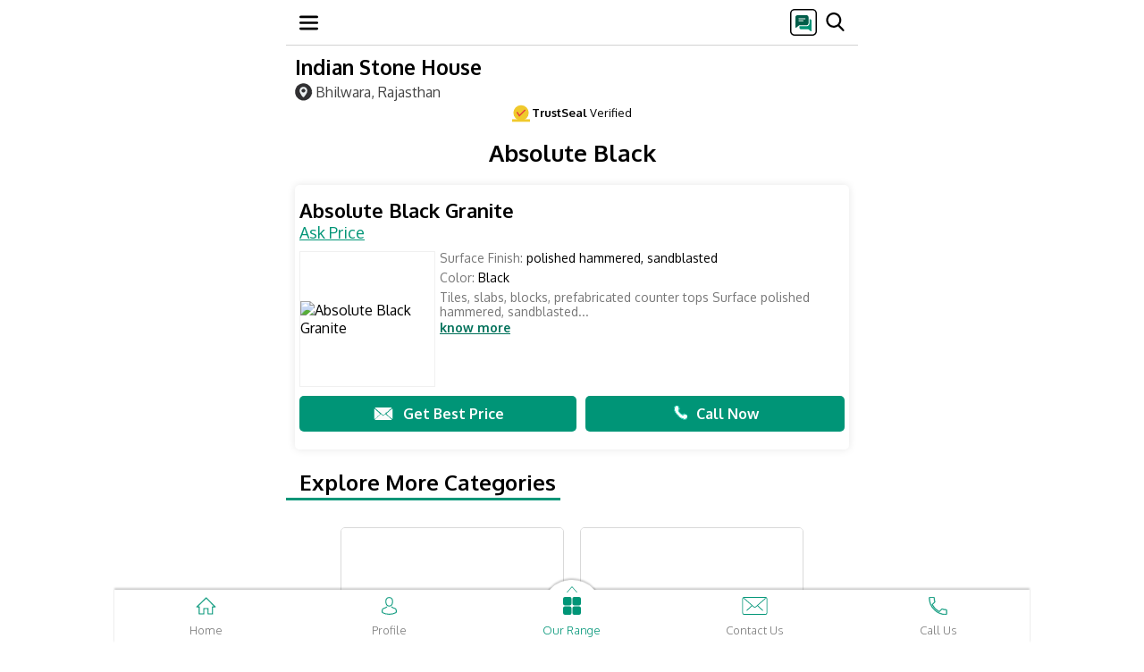

--- FILE ---
content_type: text/html; charset=UTF-8
request_url: https://m.indianstonehouse.com/absolute-black.html
body_size: 17520
content:
	
<!DOCTYPE html>
<html lang="de">
<head>
<TITLE>Absolute Black - Absolute Black Granite  from Bhilwara</TITLE><META NAME="Description" CONTENT=" of Absolute Black - Absolute Black Granite offered by Indian Stone House, Bhilwara, Rajasthan." /><META NAME="Keywords" CONTENT="Absolute Black, Absolute Black Granite" />
<!-- Open Meta Data -->
<meta property="og:title" content="Absolute Black - Absolute Black Granite  from Bhilwara" /><meta property="og:site_name" content="https://m.indianstonehouse.com/absolute-black.html#absolute-black-granite"/><meta property="og:url" content="https://m.indianstonehouse.com/absolute-black.html#absolute-black-granite" /><meta property="og:image" content="https://5.imimg.com/data5/SELLER/Default/2022/10/GA/MN/CS/429127/absolute-black-granite-500x500.jpg" /><meta property="og:image:url" content="https://5.imimg.com/data5/SELLER/Default/2022/10/GA/MN/CS/429127/absolute-black-granite-500x500.jpg" /><meta property="og:image:width" content="500" /><meta property="og:image:height" content="500" /><meta property="og:description" content=" of Absolute Black - Absolute Black Granite offered by Indian Stone House, Bhilwara, Rajasthan." /> 
<!-- Twitter Meta Data -->
<meta name="twitter:card" content="summary" /><meta name="twitter:title" content="Absolute Black - Absolute Black Granite  from Bhilwara" /><meta name="twitter:description" content=" of Absolute Black - Absolute Black Granite offered by Indian Stone House, Bhilwara, Rajasthan." /><meta name="twitter:image" content="https://5.imimg.com/data5/SELLER/Default/2022/10/GA/MN/CS/429127/absolute-black-granite-500x500.jpg" /><meta name="twitter:image:width" content="500" /><meta name="twitter:image:height" content="500" />
<link rel="icon" href="https://4.imimg.com/data4/VJ/HH/GLADMIN-2003749/favicon.ico"  />
<meta http-equiv="Content-Type" content="text/html; charset=utf-8"/>
<meta name="robots" content="index,follow"/>
<meta name="viewport" content="width=device-width, initial-scale=1" />
<link rel="canonical" href="https://www.indianstonehouse.com/absolute-black.html" />
<link rel="dns-prefetch" href="https://tdw.imimg.com/"/>
<link rel="dns-prefetch" href="https://3.imimg.com/"/>
<link rel="dns-prefetch" href="https://4.imimg.com/"/>

<link rel="dns-prefetch" href="https://5.imimg.com/"/>
    <link rel="dns-prefetch" href="https://img.youtube.com"/>
<link rel="dns-prefetch" href="https://www.google-analytics.com/"/>
<link rel="dns-prefetch" href="https://www.googletagmanager.com/"/>
    <link href= 'https://tdw.imimg.com/template-tdw/d0063/category_21_min.css' rel="stylesheet">
</head>
<body>

<nav id="navBar" class="df m63_wrp pf mHeader zi3 hborder HeaderSclStk HeaderStk">
            <div class="m63_hb df acc fdc" onclick="
            toggle('nvcntnt','dn');hide();recEvent('Menu-d0063','menu/category','mobile','0');">
               <svg width="21" height="21" viewBox="0 0 21 21" fill="none">
                    <g clip-path="url(#clip0_18_48)">
                        <path d="M19.6875 18.375H1.31251C0.587605 18.375 0 17.7874 0 17.0625C0 16.3376 0.587605 15.75 1.31251 15.75H19.6875C20.4124 15.75 21 16.3376 21 17.0625C21 17.7874 20.4124 18.375 19.6875 18.375Z" fill="black"></path>
                        <path d="M19.6875 11.8125H1.31251C0.587605 11.8125 0 11.2249 0 10.5C0 9.77515 0.587605 9.1875 1.31251 9.1875H19.6875C20.4124 9.1875 21 9.7751 21 10.5C21 11.2249 20.4124 11.8125 19.6875 11.8125Z" fill="black"></path>
                        <path d="M19.6875 5.24999H1.31251C0.587605 5.24999 0 4.66238 0 3.93748C0 3.21257 0.587605 2.62497 1.31251 2.62497H19.6875C20.4124 2.62497 21 3.21257 21 3.93748C21 4.66238 20.4124 5.24999 19.6875 5.24999Z" fill="black"></path>
                    </g>
                    <defs>
                        <clipPath id="clip0_18_48">
                            <rect width="21" height="21" fill="white"></rect>
                        </clipPath>
                    </defs>
                </svg>
            </div>

            <div id="header_data"></div>

            <div class="pup_srch">
                <div id="head_popup" onclick="recEvent('Menu-d0063','sms/category','mobile','0');hide();return popupOpen('Send SMS');">

                <svg width="30" height="30" viewBox="0 0 30 30" fill="none">
                    <g clip-path="url(#clip0_30_20)">
                        <mask id="mask0_30_20" style="mask-type:luminance" maskUnits="userSpaceOnUse" x="0" y="0" width="30" height="30">
                            <path d="M0 4C0 1.79086 1.79086 0 4 0H26C28.2091 0 30 1.79086 30 4V26C30 28.2091 28.2091 30 26 30H4C1.79086 30 0 28.2091 0 26V4Z" fill="white"></path>
                        </mask>

                        <g mask="url(#mask0_30_20)">
                            <path d="M27 0H3C1.34315 0 0 1.34315 0 3V27C0 28.6569 1.34315 30 3 30H27C28.6569 30 30 28.6569 30 27V3C30 1.34315 28.6569 0 27 0Z" fill="white"></path>
                            <path d="M20.9063 21.75C19.3813 21.75 17.8656 21.375 16.3594 20.625C14.8531 19.875 13.5 18.9 12.3 17.7C11.1 16.5 10.125 15.1469 9.375 13.6406C8.625 12.1344 8.25 10.6187 8.25 9.09375C8.25 8.85624 8.33124 8.65626 8.49375 8.49375C8.65626 8.33124 8.85624 8.25 9.09375 8.25H11.7188C11.8937 8.25 12.0469 8.30937 12.1781 8.42811C12.3094 8.54688 12.3938 8.70624 12.4313 8.90625L12.9375 11.2688C12.9625 11.4437 12.9594 11.6031 12.9281 11.7469C12.8969 11.8906 12.8312 12.0125 12.7313 12.1125C11.6285 13.2263 11.3882 14.9784 12.4036 16.1724C12.6636 16.4781 12.9322 16.7686 13.2094 17.0438C13.4775 17.3099 13.7567 17.5636 14.0468 17.8048C15.2098 18.7716 16.8911 18.4859 17.9438 17.4C18.0688 17.2625 18.2125 17.1656 18.375 17.1094C18.5375 17.0531 18.7 17.0438 18.8625 17.0813L21.0938 17.5688C21.2813 17.6063 21.4375 17.7 21.5625 17.85C21.6875 18 21.75 18.175 21.75 18.375V20.9063C21.75 21.1438 21.6688 21.3437 21.5063 21.5063C21.3437 21.6688 21.1438 21.75 20.9063 21.75Z" fill="black"></path>
                        </g>    

                        <rect x="5" y="6" width="18" height="18" fill="white"></rect>

                        <g clip-path="url(#clip1_30_20)">
                            <path d="M22.3125 11.5018H21.75V15.9244C21.75 17.8264 20.2172 19.3733 18.3328 19.3733H10.5V21.0608C10.5 21.9924 11.2559 22.7483 12.1875 22.7483H20.4281L23.0859 24.8752C23.1879 24.9561 23.3145 24.9983 23.4375 24.9983C23.5184 24.9983 23.6027 24.9807 23.6801 24.942C23.8734 24.8471 24 24.6502 24 24.4358V13.1893C24 12.2576 23.2441 11.5018 22.3125 11.5018Z" fill="#009376"></path>
                            <path d="M18.375 7.00195H8.25C7.00898 7.00195 6 8.01094 6 9.25195V20.502C6 20.7199 6.12656 20.9168 6.32344 21.0117C6.39727 21.0469 6.48164 21.0645 6.5625 21.0645C6.69258 21.0645 6.81914 21.0223 6.92109 20.9344L10.1414 18.252H18.375C19.616 18.252 20.625 17.243 20.625 16.002V9.25195C20.625 8.01094 19.616 7.00195 18.375 7.00195Z" fill="#015D49"></path>
                            <path d="M16.6875 10.3768H9.9375C9.62812 10.3768 9.375 10.6299 9.375 10.9393C9.375 11.2486 9.62812 11.5018 9.9375 11.5018H16.6875C16.9969 11.5018 17.25 11.2486 17.25 10.9393C17.25 10.6299 16.9969 10.3768 16.6875 10.3768Z" fill="#FAFAFA"></path>
                            <path d="M14.4375 12.6268H9.9375C9.62812 12.6268 9.375 12.8799 9.375 13.1893C9.375 13.4986 9.62812 13.7518 9.9375 13.7518H14.4375C14.7469 13.7518 15 13.4986 15 13.1893C15 12.8799 14.7469 12.6268 14.4375 12.6268Z" fill="#FAFAFA"></path>
                        </g> 
                    </g> 
                    <rect x="0.75" y="0.75" width="28.5" height="28.5" rx="4.25" stroke="black" stroke-width="1.5"></rect>
                    <defs>
                        <clipPath id="clip0_30_20">
                            <rect width="30" height="30" rx="5" fill="white"></rect>
                        </clipPath>
                        <clipPath id="clip1_30_20">
                            <rect width="18" height="18" fill="white" transform="translate(6 7)"></rect>
                        </clipPath>
                    </defs>
                </svg>
            </div>

            <div class="m63_sch">
                            <span id="searchIcon" class="m63_sch_icn db" onclick="searchCheck();recEvent('Menu-d0063','search/category','mobile','0');">
            
                    <svg width="21" height="21" viewBox="0 0 21 21" fill="none">
                        <g clip-path="url(#clip0_18_54)">
                            <path d="M20.3291 19.1277L15.331 13.9295C16.6161 12.4018 17.3202 10.4797 17.3202 8.47874C17.3202 3.80364 13.5166 0 8.84147 0C4.16637 0 0.362732 3.80364 0.362732 8.47874C0.362732 13.1538 4.16637 16.9575 8.84147 16.9575C10.5966 16.9575 12.2691 16.4281 13.6991 15.4232L18.7351 20.6609C18.9456 20.8795 19.2287 21 19.5321 21C19.8192 21 20.0917 20.8905 20.2985 20.6914C20.7379 20.2686 20.7519 19.5675 20.3291 19.1277ZM8.84147 2.21185C12.2971 2.21185 15.1084 5.0231 15.1084 8.47874C15.1084 11.9344 12.2971 14.7456 8.84147 14.7456C5.38583 14.7456 2.57458 11.9344 2.57458 8.47874C2.57458 5.0231 5.38583 2.21185 8.84147 2.21185Z" fill="black"></path>
                        </g>
                        <defs>
                            <clipPath id="clip0_18_54">
                                <rect width="21" height="21" fill="white"></rect>
                            </clipPath>
                        </defs>
                    </svg>
                </span>
            </div>
            <div class="m63_srh_grp pf bsb" id="SearchHeaderEnqTop">
                <form onsubmit="return searchCheck();" id="cse-search-box" action="search.html" method="get" name="frm1" class="flx1">
                    <div id="search_close" class="f15 clr1 fw7 pl10 pr10 pf df pupCls closeSearch" onclick="closeSearch();recEvent('Menu-d0063','srch/close/category','mobile','0');"><span id="sclose" class="df aic pr"><span class="pr df aic jcc"></span><span>Close</span></span></div>
                    
                    <input name="ss1" id="appendedInputButton" class="m63_ipt bsb searchBar" value="" placeholder="Search here" required="" autocomplete="off" type="text">
                    <noscript><input type="submit" value="search" class="mSrchHedSub pa tb0 cp"></noscript>
                </form>
            </div>
<script> var cent_path= 'https://tdw.imimg.com/template-tdw/'; var pagetype= 'category'; var states = new Array();
setTimeout(function() {
var font = document.createElement('link'); font.rel = 'stylesheet'; font.href = "https://fonts.googleapis.com/css?family=Oxygen:300,400,700&display=swap"; font.type = 'text/css'; font.async = true;
document.getElementsByTagName('head')[0].appendChild(font);
},750);
 function gtEle(sel,ty){
	return ty == 'class' ? document.getElementsByClassName(sel) : document.getElementById(sel);
}
// Global variable to track ongoing requests
var activeRequests = {};

function postAjax(url, data, cfunc, type, timeout) {
    // Create unique request ID to prevent conflicts
    var requestId = url + JSON.stringify(data) + Date.now();
    
    // Cancel previous identical request if still pending
    if (activeRequests[url]) {
        try {
            activeRequests[url].abort();
        } catch(e) {}
        delete activeRequests[url];
    }
    
    var xmlhttp = window.XMLHttpRequest ? new XMLHttpRequest() : new ActiveXObject("Microsoft.XMLHTTP");
    activeRequests[url] = xmlhttp;
    
    var completed = false;
    var timeoutId = null;
    
    // Set longer default timeout for slow connections (30 seconds)
    var actualTimeout = timeout || 30000;
    
    xmlhttp.onreadystatechange = function() {
        if (completed) return; // Prevent multiple executions
        
        if (xmlhttp.readyState == 4) {
            completed = true;
            
            // Clear timeout
            if (timeoutId) {
                clearTimeout(timeoutId);
                timeoutId = null;
            }
            
            // Remove from active requests
            delete activeRequests[url];
            
            if (xmlhttp.status == 200) {
                var response = xmlhttp.responseText;
                
                // Check if response is actually empty/null
                if (!response || response.length === 0) {
                    console.log("Empty response received - retrying...");
                    // Retry once for empty responses on slow connections
                    // setTimeout(function() {
                    //     postAjax(url, data, cfunc, type, timeout);
                    // }, 1000);
                    return;
                }
                
                try {
                    var parsedResponse = (type == "json") ? JSON.parse(response) : response;
                    cfunc(parsedResponse);
                } catch(e) {
                    console.log("Parse error:", e);
                    cfunc(response); // Return raw response if parsing fails
                }
            } else if (xmlhttp.status == 0) {
                // Network error - common on slow connections
                console.log("Network error (status 0) - connection may be slow");
                cfunc("", "network_error");
            } else {
                console.log("AJAX Error - Status: " + xmlhttp.status + ", Response: " + xmlhttp.responseText);
                cfunc("", "error");
            }
        }
    };
    
    xmlhttp.onerror = function() {
        if (completed) return;
        completed = true;
        console.log("XMLHttpRequest error occurred");
        delete activeRequests[url];
        cfunc("", "error");
    };
    
    xmlhttp.onabort = function() {
        if (completed) return;
        completed = true;
        console.log("XMLHttpRequest was aborted");
        delete activeRequests[url];
    };
    
    try {
        xmlhttp.open("POST", url, true);
        
        // Set headers
        xmlhttp.setRequestHeader("Content-Type", "application/x-www-form-urlencoded");
        xmlhttp.setRequestHeader("X-Requested-With", "XMLHttpRequest");
        xmlhttp.setRequestHeader("Cache-Control", "no-cache");
        
        // Prepare data
        var params = "";
        if (data && typeof data === "object") {
            var paramArray = [];
            for (var key in data) {
                if (data.hasOwnProperty(key)) {
                    paramArray.push(key + "=" + encodeURIComponent(data[key]).replace(/%20/g, '+'));
                }
            }
            params = paramArray.join("&");
        }
        
        // Set custom timeout handler for slow connections
        timeoutId = setTimeout(function() {
            if (!completed) {
                completed = true;
                console.log("Request timed out after " + actualTimeout + "ms");
                xmlhttp.abort();
                delete activeRequests[url];
                cfunc("", "timeout");
            }
        }, actualTimeout);
        
        xmlhttp.send(params);
        
    } catch(e) {
        completed = true;
        console.log("Error sending request:", e);
        delete activeRequests[url];
        cfunc("", "error");
    }
    
    return xmlhttp;
}
setTimeout(function() {
var ga1 = document.createElement('script'); ga1.type = 'text/javascript'; ga1.async = true;
ga1.src=('https://www.googletagmanager.com/gtag/js?id=G-6H3SFDHKK5');
var s1=document.getElementsByTagName('script')[0];
s1.parentNode.insertBefore(ga1, s1);
},750);
window.dataLayer = window.dataLayer || [];
function gtag(){dataLayer.push(arguments);}
gtag('js', new Date());
gtag('config', 'G-6H3SFDHKK5',{
  'page_location' : 'https://www.indianstonehouse.com/GATRACK/CWS/d0063/category/indianstonehouse-com/absolute-black.html',
  'cd_usr':'niv/tsl'
});
function recEvent(category, action, label, additional){
    gtag('event', action, {
      'event_category': category,
      'event_label': label
    });
}
</script>
</nav><header class="m63_wrp">
<span id="hp_data" class="tdn m63_cn_grp df clr5 flx1 aic">
            <div class="hAuto">
                            <a id="topCName" class="clr5 tdn" href=/>
                                        <h1 onclick="recEvent('Body-d0063','Cmpname-menu/category','mobile','0');">Indian Stone House</h1>
                                    </a>
            
            <div id="hdrLoc" class="clr1 ffw m63_wrp mb5">
                			            <a class="f16 fw4 clr1 tdn dib" href="https://maps.google.com?q=25.33987500,74.63209700" onclick="recEvent('Body-d0063','google-map/category','mobile','0'); "><span class="m63_sprt dib m63_lochead"></span>Bhilwara, Rajasthan</a>
	            	                        </div>
        </div>
    </span>    
<div class="m63TsGst df">
<div class="m63Ts df aic">
<span class="TsGstSprt"><svg width="20px" height="20px" viewBox="0 0 14 13"><g id="Page-1" stroke="none" stroke-width="1" fill="none" fill-rule="evenodd"><g id="PDP-UI-rewamp" transform="translate(-42.000000, -942.000000)"><g id="Group-3" transform="translate(42.000000, 942.000000)"><rect id="Rectangle" fill="#F0C92C" x="0" y="11" width="14" height="2"></rect><circle id="Oval" fill="#F0C92C" cx="7" cy="6" r="6"></circle><polyline id="Path" stroke="#E53E3E" stroke-linecap="round" points="4 5.71428571 5.71428571 8.28571429 10 4"></polyline></g></g></g></svg></span>
<span><b>TrustSeal</b> Verified </span></div>

</div>
<div id="searchsuggest" style="display:none;position:fixed" class=" m63_atosug bsb zi15 atosug HeaderSclStk  nLg "></div>
</header>

<main class="m63_wrp mainCat">
	<article class="m63_scsn_p ml10 mr10 mt10 m63_mndtl">
		<h2><span class="tdn clr5 dib mb20 f26 mt10">
									Absolute Black							</span></h2>
		<div id="paginate" class=" df ffw jcc">
			<section class="pr m63_prd_dtl df fdc bg4 bsb br5 ofh p155 mb7"><h2 class="tdn clr5 dib f22 fw7 " onclick="recEvent('Body-d0063','Productname/Productpage','pos-0','0'); setImg('https://5.imimg.com/data5/SELLER/Default/2022/10/GA/MN/CS/429127/absolute-black-granite-500x500.jpg');add('151590699','','Absolute+Black+Granite','22248222173','0','img','https://5.imimg.com/data5/SELLER/Default/2022/10/GA/MN/CS/429127/absolute-black-granite-500x500.jpg','alp','73701','');return imgPop('open','absolute-black-granite22248222173');">Absolute Black Granite</h2><div class="m63_aprx mb10 df aic" ><a id="absolute-black-granite22248222173" class="ancOff"></a><p class="clr7  pb10 f18 flx1 tdu" onclick="recEvent('Body-d0063','Imintrested/Productpage','pos-0','0') ;return add('151590699','','Absolute+Black+Granite','22248222173','0','gd','','ap','73701');" >Ask Price</p></div><div class="m63_dtl_grp df df "><figure class="bg4 brd3 bsb df aic jcc"><span class="tdn df jcc aic"onclick="recEvent('Body-d0063','Image/Productpage','pos-0','0'); setImg('https://5.imimg.com/data5/SELLER/Default/2022/10/GA/MN/CS/429127/absolute-black-granite-500x500.jpg');add('151590699','','Absolute+Black+Granite','22248222173','0','img','https://5.imimg.com/data5/SELLER/Default/2022/10/GA/MN/CS/429127/absolute-black-granite-500x500.jpg','alp','73701','');return imgPop('open','absolute-black-granite22248222173');"><img src="https://5.imimg.com/data5/SELLER/Default/2022/10/GA/MN/CS/429127/absolute-black-granite-250x250.jpg" alt="Absolute Black Granite" class="imgCenter"></span></figure><div class="clr6 ofh m63_dtl ml5 pr flx1 ft14" onclick ="recEvent('Body-d0063','Image/Productpage','pos-0','0'); setImg('https://5.imimg.com/data5/SELLER/Default/2022/10/GA/MN/CS/429127/absolute-black-granite-500x500.jpg');add('151590699','','Absolute+Black+Granite','22248222173','0','img','https://5.imimg.com/data5/SELLER/Default/2022/10/GA/MN/CS/429127/absolute-black-granite-500x500.jpg','alp','73701','');return imgPop('open','absolute-black-granite22248222173');"><ul class="m63_pd"><li class ="mb6"><span>Surface Finish:</span><span class="clr5">&nbsppolished hammered, sandblasted</span></li><li class="mb6"><span>Color:</span><span class="clr5">&nbspBlack</span></li></ul>					<ul class="m63_pd1 hide"><li class ="mt10"><span>Surface Finish:</span><span class="clr5">&nbsppolished hammered, sandblasted</span></li><li class="mt10"><span>Color:</span><span class="clr5">&nbspBlack</span></li></ul>					<div class="m63_desc ">    Tiles, slabs, blocks, prefabricated counter tops    Surface  polished hammered, sandblasted...</div><div class="m63_rm_sm "><div class="m63_desc1 hide"><div class="tble_show"><table border="1" width="42%"><tr><td colspan="2">Tiles, slabs, blocks, prefabricated counter tops</td></tr><tr><td>Surface</td><td>polished hammered, sandblasted</td></tr><tr></tr></table></div><br /></div><div class="df aic mt2"><span onclick="">know more</span></div></div></div></div><div style="display:none" id="Absolute Black Granite">22248222173</div><div class="m63_prd_cta df jcc aic mt10"><a onclick="recEvent('Body-d0063  ','Imintrested/Productpage','pos-0','0'); return add('151590699','','Absolute+Black+Granite','22248222173','0','gd','','','73701');" href="enquiry.html" class="jcc  flx1 m63_gbp tdn df aic bg3 clr2 p1020 fw7"><span class="db m63_sprt mr10"></span>Get Best Price</a><a onclick="recEvent('Body-d0063','CallCTA/Productpage','pos-0','0'); calltracking(08046031326,'GZWpzRlNv','Absolute+Black+Granite',22248222173)" href="tel:08046031326" class="jcc flx1 m63_clnw tdn df aic bg3 clr2 p10 ml10 fw7"><span class="db m63_sprt mr10"></span>Call Now</a></div>			 </section>		</div>
			</article>
	<!-- Explore More Category Section -->
	<article class="m63_scsn exp_mr">
		<h2><a class="tdn clr5 dib mb20"><span class="fw7">Explore More Categories</span></a></h2>
		<div class="ml10 mr10 mb30 df ffw jcc">
								<section class="m63_prd df fdc bg5 bsb br5 tac ofh pr">
						<figure class="bg4 df">
							<a href="n-green.html" onclick="recEvent('Body-d0063','RelatedCategory/Productpage','pos-1');" class="tdn df jcc aic w1">
																	<img data-img="https://5.imimg.com/data5/OS/FG/MY-429127/ocean-green-slatestone-250x250.jpg" alt="N Green" class="db imgCenter" src="[data-uri]">
															</a>
						</figure>
						<h2><a href="n-green.html" onclick="recEvent('Body-d0063','RelatedCategory/Productpage','pos-1');" class="tdn clr5 dib p10">N Green</a></h2>
						<p class="p10 f15 pa bsb w1 m63_mr_prd"><a href="n-green.html" class="tdn clr7">5 Products</a></p>
					</section>
								<section class="m63_prd df fdc bg5 bsb br5 tac ofh pr">
						<figure class="bg4 df">
							<a href="imperial-white.html" onclick="recEvent('Body-d0063','RelatedCategory/Productpage','pos-2');" class="tdn df jcc aic w1">
																	<img data-img="https://5.imimg.com/data5/XI/VA/MY-429127/imperial-white-granite-250x250.jpg" alt="Imperial White" class="db imgCenter" src="[data-uri]">
															</a>
						</figure>
						<h2><a href="imperial-white.html" onclick="recEvent('Body-d0063','RelatedCategory/Productpage','pos-2');" class="tdn clr5 dib p10">Imperial White</a></h2>
						<p class="p10 f15 pa bsb w1 m63_mr_prd"><a href="imperial-white.html" class="tdn clr7">5 Products</a></p>
					</section>
								<section class="m63_prd df fdc bg5 bsb br5 tac ofh pr">
						<figure class="bg4 df">
							<a href="sandstone.html" onclick="recEvent('Body-d0063','RelatedCategory/Productpage','pos-3');" class="tdn df jcc aic w1">
																	<img data-img="https://3.imimg.com/data3/SL/VH/MY-429127/sandstone-slabs-250x250.jpg" alt="Sandstone" class="db imgCenter" src="[data-uri]">
															</a>
						</figure>
						<h2><a href="sandstone.html" onclick="recEvent('Body-d0063','RelatedCategory/Productpage','pos-3');" class="tdn clr5 dib p10">Sandstone</a></h2>
						<p class="p10 f15 pa bsb w1 m63_mr_prd"><a href="sandstone.html" class="tdn clr7">7 Products</a></p>
					</section>
								<section class="m63_prd df fdc bg5 bsb br5 tac ofh pr">
						<figure class="bg4 df">
							<a href="granite.html" onclick="recEvent('Body-d0063','RelatedCategory/Productpage','pos-4');" class="tdn df jcc aic w1">
																	<img data-img="https://3.imimg.com/data3/NX/CC/MY-429127/granite-tiles-250x250.jpg" alt="Granite" class="db imgCenter" src="[data-uri]">
															</a>
						</figure>
						<h2><a href="granite.html" onclick="recEvent('Body-d0063','RelatedCategory/Productpage','pos-4');" class="tdn clr5 dib p10">Granite</a></h2>
						<p class="p10 f15 pa bsb w1 m63_mr_prd"><a href="granite.html" class="tdn clr7">4 Products</a></p>
					</section>
								<section class="m63_prd df fdc bg5 bsb br5 tac ofh pr">
						<figure class="bg4 df">
							<a href="slatestone.html" onclick="recEvent('Body-d0063','RelatedCategory/Productpage','pos-5');" class="tdn df jcc aic w1">
																	<img data-img="https://3.imimg.com/data3/MT/WX/MY-429127/slatestone-tiles-250x250.jpg" alt="Slatestone" class="db imgCenter" src="[data-uri]">
															</a>
						</figure>
						<h2><a href="slatestone.html" onclick="recEvent('Body-d0063','RelatedCategory/Productpage','pos-5');" class="tdn clr5 dib p10">Slatestone</a></h2>
						<p class="p10 f15 pa bsb w1 m63_mr_prd"><a href="slatestone.html" class="tdn clr7">4 Products</a></p>
					</section>
								<section class="m63_prd df fdc bg5 bsb br5 tac ofh pr">
						<figure class="bg4 df">
							<a href="black-galaxy.html" onclick="recEvent('Body-d0063','RelatedCategory/Productpage','pos-6');" class="tdn df jcc aic w1">
																	<img data-img="https://5.imimg.com/data5/SELLER/Default/2022/6/CT/YU/TM/429127/black-galaxy-granite-250x250.jpg" alt="Black Galaxy" class="db imgCenter" src="[data-uri]">
															</a>
						</figure>
						<h2><a href="black-galaxy.html" onclick="recEvent('Body-d0063','RelatedCategory/Productpage','pos-6');" class="tdn clr5 dib p10">Black Galaxy</a></h2>
						<p class="p10 f15 pa bsb w1 m63_mr_prd"><a href="black-galaxy.html" class="tdn clr7">1 Product</a></p>
					</section>
								<section class="m63_prd df fdc bg5 bsb br5 tac ofh pr">
						<figure class="bg4 df">
							<a href="autumn-rusty.html" onclick="recEvent('Body-d0063','RelatedCategory/Productpage','pos-7');" class="tdn df jcc aic w1">
																	<img data-img="https://5.imimg.com/data5/HC/EY/XA/SELLER-429127/autumn-rusty-slatestone-250x250.jpg" alt="Autumn Rusty" class="db imgCenter" src="[data-uri]">
															</a>
						</figure>
						<h2><a href="autumn-rusty.html" onclick="recEvent('Body-d0063','RelatedCategory/Productpage','pos-7');" class="tdn clr5 dib p10">Autumn Rusty</a></h2>
						<p class="p10 f15 pa bsb w1 m63_mr_prd"><a href="autumn-rusty.html" class="tdn clr7">1 Product</a></p>
					</section>
								<section class="m63_prd df fdc bg5 bsb br5 tac ofh pr">
						<figure class="bg4 df">
							<a href="indian-mahogany.html" onclick="recEvent('Body-d0063','RelatedCategory/Productpage','pos-8');" class="tdn df jcc aic w1">
																	<img data-img="https://5.imimg.com/data5/KV/HG/HU/SELLER-429127/indian-mahogany-granite-250x250.jpg" alt="Indian Mahogany" class="db imgCenter" src="[data-uri]">
															</a>
						</figure>
						<h2><a href="indian-mahogany.html" onclick="recEvent('Body-d0063','RelatedCategory/Productpage','pos-8');" class="tdn clr5 dib p10">Indian Mahogany</a></h2>
						<p class="p10 f15 pa bsb w1 m63_mr_prd"><a href="indian-mahogany.html" class="tdn clr7">1 Product</a></p>
					</section>
						<a href="our-products.html" class="tdn clr3 f16 dib mla mt25 m63_vcr">View Complete Range <span class="clr3 fr dib tac br50 ml5">&gt;</span></a>
					</div>
	</article>

	<article class="m63_scsn pr ofh nmlPop mt40">
                <span class="m63_cls_icn pa clr1 dn f14 zi15 p10" onclick="fg_hideform_zoom('hist');recEvent('enqfrm-d0063','close_fs','m','0');show();">x</span>
				<h2>				<span class="tdn clr2 db mb20 tac" id="popName">Send us a <span class="fw7">Quick Message</span></span>
				</h2>
            	
                <form method="post" id="dataform"  class="m63_cnt_frm pr zi2 m0a bg4 br5 ml10 mr10" action="/cgi/autotdw-mobile_2.php" name="dataform" onsubmit="return submitform();" enctype="multipart/form-data">
                <input type="HIDDEN" name="S_referer"   id="refer_detail" value="">
			<input type="hidden" name="S_reference_text"   id="reference_text_detail" value="#mobile-prd-footer-d0063">
			<input type="HIDDEN" name="S_current_url"   ID="current_refer_detail" value="https://www.indianstonehouse.com/">
			<input type="HIDDEN" name="required" value="S_name,Description,S_country,S_mobile"   id="required_fields">
			<input type="hidden" name="Item Required" value="" id="cart_details"><input type="hidden" name="sort" value="order:Item Required,Description">
			  <input type="HIDDEN" name="modid" value="WSITE">
			<input type="hidden" name="modref_id"   id="modref_id" value="">
			 
			<input type="hidden" name="modref_name"   id="modref_name" value="">
						<input type="hidden" name="modref_type"   id="modref_type" value="1">
			<input type="HIDDEN" name="gluser_id" value="GZWpzRlNv">
			<input type="hidden" name="return_url" value="https://www.indianstonehouse.com/">
			<input type="Hidden" value="IN"   id="txtCountry1" name="country_iso">
			<input type="Hidden" value="India" name="S_country">
			<input type="hidden" value="91" name="S_phone_country_code">
			<input type="hidden" value="" name="S_phone">
            <input type="hidden" name="mcat_id" id="mcat_id" value="">
            <input name="S_name" id="S_name" value="" type="hidden">
			<input name="S_lname" id="lname" value="" type="hidden">
                    <div class="pr m63_txt_ara">
                        <textarea id="description" name="Description" rows="4" cols="40" class="bsb db p10 w1 mt15 req_class validate Desc_err" placeholder="Tell us about your requirement" onfocus="txt_focus(this);clearValidation(this);" onblur="txt_blur(this);"></textarea>
                    </div>
                    <div class="pr m63_mb_inp df aic f14"> 
                        <div class="m63_cntr_cd db pr">
                            <div class="intl-tel-input df pr">                                
                                <div class="selected-flag df aic brd4">
                                    <img src="[data-uri]" data-img="https://tdw.imimg.com/template-tdw/country-flags/small/in_flag_s.png" width="22" alt="country flag">
                                    <div class="arrow"></div>
                                </div>                                
                                <select name="country" id="country" onchange="check_count_change();" class="cntry4_p"></select>

                                <input value="+91" readonly="" name="S_cmobile" id="S_cmobile" class="in3 tac m63_iso" type="tel">									
                            </div>
                         </div> 
                         <div class="w9 flx1 m63_mbl_grp f15 pr">
                            <input name="S_mobile" id="S_detail" maxlength="10" value="" class="db m63_mbl req_class validate mobile_val w1" placeholder="Enter Your Mobile" autocomplete="off" type="tel" onfocus="clearValidation(this);">
                        </div>
                        							
                        <div class="m63_eml pr f14 dn flx1">                        	
                            <input id="email" name="email" class="db text req_class email w1" placeholder="Enter your email address" type="text" onfocus="clearValidation(this);">
                        </div>
                    </div>
                    <div class="m63_nme pr df aic mt10 ml10 mr10 brd3 f12 dn">
                        <label class="brd4 db">Enter your name</label>		
                        <input id="S_fullname" name="S_fullname" class="text mobil_nam validate pl10 pr10" type="text" onfocus="clearValidation(this);">
                    </div>
                                        <div class="m63_btn tac pr mt10 mb10 mlra f15" id="enqbtnr"> 
                        <input name="button" value="Send" id="contact_btn" class="db m63_sbmt_btn ajax_submit_btn bg6 clr2 br5" onclick="recEvent('Body-d0063','Product-footer','mobile','0'); return submitform();" type="submit"><div class="enqload pa m0a"></div>
                    </div> 
                </form>
                    <div class="m63_prd_cta jcc aic mb10 mt10 cta_pdp visible  pl10 pr10 pf bsb w1 b0 zi13 dn"></div>
                <div class="m63_whitbg bg3 pa zi1"></div>
            </article>
            
 
<article id="second_step" class="m63_scsn pf ofh mb30 m63_pop dn">
	 <span class="m63_cls_icn pa clr1 dn f14 zi15 p10" onclick="fg_hideform_zoom('scnd');recEvent('enqfrm-d0063','close_ss','m','0');show();">x</span>
	 	<h2>		<span class="tdn clr2 db mb20 tac mt20">
			Provide Us <span class="fw7">More Details</span>
		</span>
		</h2>
		   <form name="dataform_enrich" action="/cgi/autotdw-mobile_2.php" method="post" id="dataform_enrich" class="m63_cnt_frm pr zi2 m0a bg4 br5 ml10 mr10">
		 
			 <div id="user_enrich_detail">
				<input name="gluser_id" value="GZWpzRlNv" type="HIDDEN">
				<input name="queryid" id="queryid" value="339901154" type="HIDDEN">
				<input name="query_destination" id="query_destination" value="1" type="HIDDEN">
			       <input name="itm_required" id="itm_req" value="" type="HIDDEN">
			       <input name="logintype" value="mobile" type="hidden">
			       <input name="S_name" id="S_sname" value="" type="hidden">
			<input name="S_lname" id="slname" value="" type="hidden">
			     <div class="pr m63_mb_inp df aic f14 pl10 pr10">
			     <div class="w9 flx1 m63_mbl_grp f12 s_mobile">
				   <input id="s_mobile" maxlength="10" placeholder="Enter Your Mobile" autocomplete="off" class="db m63_mbl req_class validate w1 ml10" value="" name="S_mobile"  type="text">
			     </div>
			     <div class="w9 flx1 m63_mbl_grp f12 s_email dn">
				   <input id="s_email" maxlength="120" placeholder="Enter Your Email" autocomplete="off" class="db m63_mbl req_class validate w1 ml10" value="" name="S_email"  type="text">
			     </div>
			     </div>
			     <div class="m63_nme pr df aic mt10 ml10 mr10 brd3 f12 dn">
                    <label class="brd4 db">Enter your name</label>
				   <input maxlength="120"  id="S_sfullname" autocomplete="off" class="text validate pl10 pr10" value="" name="S_fullname"  type="text">
				  
			     </div>
			 </div>
			<div class="clr3 fs13 tal p10">
                <div class="bo f15 mt15 clr5">Purpose of Requirement:</div>
                <p class="mt10 f13 aic df clr1">
                <span class="db"><input name="need" value="1" type="radio" class="mr5 fl mt2">Reselling </span>
                <span class="db ml10"><input name="need" value="2" type="radio" class="mr5 fl mt2">End Use </span>
                <span class="db ml10"><input name="need" value="3" type="radio" class="mr5 fl mt2">Raw Material </span>
                </p>
			</div>
			<div class="pr m63_txt_ara">
                <textarea name="usage" id="descriptionSec" placeholder="Tell us about your requirement" maxlength="3500" class="bsb db p10 w1 req_class validate" onfocus="txt_focus(this);" onblur="txt_blur(this);"></textarea>
                <div class="error_notification clr8 tac mb30 mt40" style="display: block;"><span class="m63_sprt db m63_err_icn"></span> <b>We recommend</b> you to enter details of your requirement to get quick quotations.</div>
            </div>
			<div class="m63_btn tac pr mt10 mb10 mlra f15" id="add_popup">
                <input name="button" value="Send Now" class="db m63_sbmt_btn ajax_submit_btn bg6 clr2 br5 enqload_enr" onclick="recEvent('Body-d0063','product-enquiry-enrich','mobile','0');show(); return submitenrich();" type="submit"><div class="enqload pa m0a"></div>
</div>
		   </form>
		 <div class="m63_whitbg bg3 pa zi1"></div>
</article>
<div class="load"></div>

<div style="display:none;" class="vdo_pup_c">
<article style="display:none;" class="m63_scsn pr ofh nmlPop1">
                <div class="f15 clr1 fw7 pl10 pr10 pf df pupCls" onclick="fg_hideform_zoom_('hist');recEvent('vidfrm-d0063','close','m','0');"><span class="df aic pr"><span class="pr df aic jcc"></span><span>Back</span></span></div>
				<h2 id="p_name">				</h2>

				<div class = "popvid df aic jcc vdoBlk" style="visibility:hidden;">
				    <div id="yplayer"></div>
				</div>

				<div  class="vdo_pup_price mt10">
					<span id="p_price" class="f20 fw7 flx1 apx_pr clr1">Price</span>
					<span id="p_unit" class="f13 clr6 fw4">Unit</span>
				</div>

				<div class="m63_prd_cta df jcc aic mt10">
					<a id="p_link" href="" class="jcc  flx1 m63_gbp tdn df aic bg3 clr2 p1020 fw7" onclick="recEvent('vidfrm-d0063',gtEle('p_link').innerHTML,'m');">Details
				    </a>
                </div>
</article>
</div>	<!-- <div class="prddtlPop wrpArnd pf lr0 t0 zi15 bg2">	
		<span class="clsPop pa bg7" onclick="fg_hideform_zoom('hist')">
				<span class="cross clr2 fs15">x</span>			
			</span>

	</div> -->

	</main>
<style>
	.load {
		-moz-border-bottom-colors: none;
		-moz-border-left-colors: none;
		-moz-border-right-colors: none;
		-moz-border-top-colors: none;
		animation-duration: 0.45s;
		animation-iteration-count: infinite;
		animation-name: rotate;

		border-color: .prdGrp .clsBtn {
			margin-left: 0;
			margin-right: 8px
		}

		.prdGrp .cntBtn {
			margin-right: 0;
			margin-left: 8px
		}

		.mEnqInner {
			background-color: #ededed
		}

		.mSecond p.mt10 input {
			width: 20px;
			height: 15px;
			vertical-align: middle;
			margin-top: -2px
		}

		.pdpop #enqbtnr {
			max-width: 168px
		}

		.m63_scsn h2 {
			padding-top: 6px;
		}
</style>
<script>
	var t_prod_count = 1;
	window.swipes = 0;
			var pagetype = 'prd';
		var gapagetype = 'product';
		var Submit_clicked = 0;
	var SubmitQuery = 0;
	var prdContent = new Array();
	if (navigator.userAgent.search("Opera Mini") == -1) {
		var wrpcont = document.querySelectorAll ? document.querySelectorAll(".wrpcnt") : gtEle("wrpcnt", "class");
		for (i = 0; i < wrpcont.length; i++) {
			for (j = 0; j < wrpcont[i].getElementsByTagName("table").length; j++) {
				try {
					wrpcont[i].getElementsByTagName("table")[j].parentElement.removeChild(wrpcont[i].getElementsByTagName("table")[j])
				} catch (e) {}
			}
			if (wrpcont[i].innerHTML.length > 100) {
				prdContent[wrpcont[i].id] = wrpcont[i].innerHTML;
				var ContSplitInd = wrpcont[i].innerHTML.substring(0, 100).lastIndexOf(" ");
				wrpcont[i].innerHTML = wrpcont[i].innerHTML.substring(0, ContSplitInd) + '<span class="db clr1 fs13 lh1 viewDetail pdB10 mt5" onclick="recEvent(\'Body-d0063\',\'Viewdetail/productpage\',\'pos-' + i + '\',\'0\'); ">...more</span>';
			}
		}
	}

	function setImg(img) {
		window.imgstring = img;
		window.src = img.split('+');
		window.indeximg = 0;
	}
	popname = 'Looking for Absolute Black?';
</script>
<div class="m63_pdp m63_wrp fdc pr jcc mlr0 bg4 dn">
	<div class="f15 clr1 fw7 pl10 pr10 pf df pupCls" onclick="imgPop('close');recEvent('Body-d0063','Close/ProductPage','top'); ">
		<span class="df aic pr"><span class="pr df aic jcc"></span><span>Back</span></span>
	</div>
	<div class="mt43"><span class="tdn clr5 dib f24 fw7 pl10 pr10 nm_pdp"></span></div>
	<div class="m63_aprx mb20 df aic ml10 mr10 aprx_pdp"></div>
	<div class="m63_prd_cta df jcc aic mb20  cta_pdp1 m10"></div>
	<div class="m63_hero w1 pr tac ofh m0a swiper-container" id="humslide">
		<ul class="pr m63_hero_itm df w1 zi1 bg5 swiper-wrapper" id="hmslide"></ul>
		<div class="dot pa df jcc w1 swiper-pagination thmbnl_pp" id="swipedot"></div>
	</div>
	<div class="clr6 ml10 mr10 desc_pdp mt10"></div>
	<div class="m63_scsn pdp_detail" id="pd_detail"></div>
	<div class="add_info m63_scsn pdp_detail"></div>
</div>
<script>
	var cat_id = 56452168;
	var mcat_id = 73701;
</script>
<div id="footer_rating"></div>
               
<footer class="df fdc m63_wrp f15 jcc">

<div class="m63_cnt_dtl bg5 pr">
                
                <ul class="m63_ftr_cta df jcc tac">
                    <li class="m63_sms cta mr10"><a href="/enquiry.html" class="bg4 f16 tdn clr6 db br5" onclick="return popupOpen('Send SMS')"><span class="m63_sprt db mb10 mlra"></span>SMS</a></li>
                    <li class="m63_eml cta mr10 ml5"><a href="/enquiry.html" class="bg4 f16 tdn clr6 db br5" onclick="return popupOpen('Send Email')"><span class="m63_sprt db mb10 mlra"></span>Email</a></li>
                    <li class="m63_cal cta ml5"><a onclick="recEvent('Bottom-d0063','Mobilenumber','mobile','0'); calltracking(08046031326,'GZWpzRlNv','','')" href="tel:08046031326" class="bg4 f16 tdn clr6 db br5"><span class="m63_sprt db mb10 mlra"></span>Call Us</a></li>
                    </ul>
                  
                <ul class="m63_cnt_ad df fdc fw4 f16">
                    <li class="mb20 df aic"><a onclick="recEvent('Bottom-d0063','Mobilenumber','mobile','0'); calltracking(08046031326,'GZWpzRlNv','','')" href="tel:08046031326"  onclick="recEvent('Bottom-d0063','Mobilenumber','mobile','0'); "  class="df tdn clr5 aic" ><span class="m63_sprt m63_cn db mr10"></span><span class="db ml10"></span><span class="clr10">08046031326</span></a></li>
                    <li class="mb20 df aic"><span class="m63_sprt m63_cp db mr10"></span><span class="db ml10">Pawan Kumar Bhartia (Director)</span></li>
                    <li class="df mb20">
                    <span class="m63_sprt m63_ca db mr10"></span>
                    <span class="db ml10">
                    <a href="https://www.indianstonehouse.com/" class="clr5 tdn">Indian Stone House</a><br>Pusa Niwas, Behind Ashoka Hotel,  Kashipuri Bhilwara, Bhilwara - 311001, Rajasthan, India                <a href="https://maps.google.com?q=25.33987500,74.63209700" onclick="recEvent('Bottom-d0063','google-map','d0063','0'); " target="_blank" class="aFnt df clr5 tdn"  aria-label="google-map">                <span class="db f14 m63_gt_drcn"> <svg class="fl" xmlns="http://www.w3.org/2000/svg" width="12.891" height="12.891" viewBox="0 0 12.891 12.891"> <g id="get-directions-button" transform="translate(0 .003)"> <g id="directions" transform="translate(0 -.001)"> <path id="Path_216" d="M12.7 5.993L6.9.192a.623.623 0 0 0-.9 0l-5.8 5.8a.623.623 0 0 0 0 .9l5.8 5.8a.623.623 0 0 0 .9 0l5.8-5.8a.623.623 0 0 0 0-.899zM7.734 8.056V6.444H5.156v1.934H3.867V5.8a.609.609 0 0 1 .645-.645h3.222V3.544L9.99 5.8z" class="cls-1" data-name="Path 216" transform="translate(0 .001)" fill="#0092ff"></path> </g> </g> </svg> <span class="dib">Get Directions</span> </span>
						</span>
                    						</a>
												</li>
                </ul>
            </div>
<div class="m63_lwr_ftr bg2 tac pr pb50" id="footer2">
<ul>
<li class="mb5 mt10"><a href="/" class="tdn clr4 db p5">Home</a></li>
<li class="mb5"><a href="/profile.html" class="tdn clr4 db p5">About Us</a></li>
<li class="mb5"><a href="/our-products.html" class="tdn clr4 db p5">Products & Services</a></li>
<li class="mb5"><a href="/enquiry.html" class="tdn clr4 db p5" onclick="document.cookie='CART_SESSION=;expires=14-Jan-2026'">Contact Us</a></li>
			 <li class="mb5"><a href="/sitenavigation.html" class="tdn clr4 db p5">Sitemap</a></li>
			 <li class="mb5"><a href="https://www.indianstonehouse.com/" class="tdn clr4 db p5" onclick="recEvent('Bottom-d0063','Desktop link','mobile','0'); return siteurl();">Desktop Site</a></li>
</ul>
<div class="m63_ln bd mt10 mb5 mlra"></div>
            <ul class="df jcc aic mt10 mb10">
                <li class="clr4 f14 m63_sare mr5"><span class="dib m63_sprt mr5 fl"></span>Share via</li> 
                <li class="m63_sicn fbk ml10" onclick="recEvent('Body-d0063','m-facebook-productpage','mobile','0'); "><a target="_blank" href="https://www.facebook.com/sharer.php?u=https://m.indianstonehouse.com/" class="tdn clr4 db m63_sprt" aria-label="Facebook"></a></li>
                <li class="m63_sicn wap ml10" onclick="whatsappClk('Indian Stone House');recEvent('Body-d0063','m-whatsapp-productpage','mobile','0'); "><span target="_blank" class="tdn clr4 db m63_sprt"></span></li>  
                <li class="m63_sicn twt ml10" onclick="recEvent('Body-d0063','m-twitter-productpage','mobile','0'); "><a target="_blank" href="https://twitter.com/share?url=https://m.indianstonehouse.com/&amp;text=Indian Stone House" class="tdn clr4 db m63_sprt" aria-label="Twitter"></a></li>
                          
            </ul>
<p class="clr4 mt25 f16 mb5 fw7">&copy; Indian Stone House</p>
            <a href="https://www.indiamart.com" class="db tdn imLogo clr4 mt10 mb20"><img src="[data-uri]" class="imicon imgCenter" alt="im Logo" data-img="https://tdw.imimg.com/template-tdw/mobile/imLogo.png" width="60" onclick="recEvent('Bottom-d0063','im-member-logo','d0063','0'); "></a>
            <div class="m63_btt pa tac clr6 zi2"  id="bckTop" onclick="window.scrollTo({ 'behavior': 'smooth', 'left': 0, 'top': 0 }); recEvent('Bottom-d0063','back-to-top','d0063','0'); " > <span class="db pr mb5"></span> <!--Back to Top --></div> 
</div>
 </footer>
<div id="pblkSc" class="blkScr pf zi15" style="display:none" onclick="fg_hideform('hist');"></div>
<div id="blkSc" class="blkScr pf zi3 dn blkSc" onclick="toggle('nvcntnt','dn');show();"></div>
<div class="m63_hb_mnu bg4 pf dn nvcntnt zi3  m63_nLg">
	<span class="pa crossIcon zi15" onclick="event.stopPropagation(); toggle('nvcntnt','dn'); show();"><svg class="svgIcn prdctopen"><use xlink:href="#crosicon"></use></svg></span>
		<div class="df clr1 mb5 bg3 aic pl10 pr10">
		        
                <hgroup> <p><a href="/" class="tdn clr2 db">Indian Stone House </a></p> </hgroup>
            </div>
		 <ul class="fw3">
            <li class="mt10 pl10">
                        <a href="/" class="tdn clr5 db p5 f17 fw7">Home</a>
                        </li>
						<li class="mt10 pl10 df ffw abtM hideNav">
			<a href="/profile.html" class="tdn clr5 db p5 f17 fw7">
			About Us</a>
						<span class="m63_dn_ar db flx1 pr" onclick="toggle('abtM','m63_tgl');"></span>
			<ul class="ass df flx2 fdc ml5 ofa" id="prd_menu1" style="max-height: 331.75px">
			<li><a HREF="/profile.html" class="tdn clr1 db p10 brd1">About Us</a></li><li><a HREF="/testimonial.html" class="tdn clr1 db p10 brd1">Testimonial</a></li><li><a HREF="/infrastructure-and-facilities.html" class="tdn clr1 db p10 brd1">Infrastructure & Facilities</a></li><li><a HREF="/about-us.html" class="tdn clr1 db p10 brd1">About Us</a></li><li><a HREF="/our-products-range.html" class="tdn clr1 db p10 brd1">Our Products Range</a></li><li><a HREF="/corporate-presentation.html" class="tdn clr1 db p10 brd1">Corporate Presentation</a></li><li><a href="/corporate-video.html" class="tdn clr1 db p10 brd1">Corporate Video</a></li>						</ul>
			</li>
						<li class="mt10 pl10 df ffw m63_tgl catM hideNav">
				<a href="/our-products.html" class="tdn clr5 db p5 f17 fw7">
				Products & Services </a>
								<span class="m63_dn_ar db flx1 pr" onclick="toggle('catM','m63_tgl');"></span>
				 <ul class="ass df flx2 fdc ml5 ofa" id="prd_menu">
					<li><a href="/n-green.html" class="tdn clr1 db p10 brd1">N Green</a></li><li><a href="/imperial-white.html" class="tdn clr1 db p10 brd1">Imperial White</a></li><li><a href="/sandstone.html" class="tdn clr1 db p10 brd1">Sandstone</a></li><li><a href="/granite.html" class="tdn clr1 db p10 brd1">Granite</a></li><li><a href="/slatestone.html" class="tdn clr1 db p10 brd1">Slatestone</a></li><li><a href="/absolute-black.html" class="tdn clr1 db p10 brd1">Absolute Black</a></li><li><a href="/black-galaxy.html" class="tdn clr1 db p10 brd1">Black Galaxy</a></li><li><a href="/autumn-rusty.html" class="tdn clr1 db p10 brd1">Autumn Rusty</a></li><li><a href="/indian-mahogany.html" class="tdn clr1 db p10 brd1">Indian Mahogany</a></li><li><a href="/white-galaxy.html" class="tdn clr1 db p10 brd1">White Galaxy</a></li><li><a href="/devli-green-polished.html" class="tdn clr1 db p10 brd1">Devli Green Polished</a></li><li><a href="/devli-green.html" class="tdn clr1 db p10 brd1">Devli Green</a></li><li><a href="/lalitpur-grey-handcut.html" class="tdn clr1 db p10 brd1">Lalitpur Grey Handcut</a></li><li><a href="/juparana-fantastico.html" class="tdn clr1 db p10 brd1">Juparana Fantastico</a></li><li><a href="/mokalsar-green.html" class="tdn clr1 db p10 brd1">Mokalsar Green</a></li><li><a href="/white-galaxy-honed.html" class="tdn clr1 db p10 brd1">White Galaxy Honed</a></li><li><a href="/colombo-juparana.html" class="tdn clr1 db p10 brd1">Colombo Juparana</a></li><li><a href="/agra-red-sandstone.html" class="tdn clr1 db p10 brd1">Agra Red Sandstone</a></li><li><a href="/tinted-mint.html" class="tdn clr1 db p10 brd1">Tinted Mint</a></li><li><a href="/desert-king.html" class="tdn clr1 db p10 brd1">Desert King</a></li><li><a href="/royal-creme.html" class="tdn clr1 db p10 brd1">Royal Creme</a></li><li><a href="/limestones.html" class="tdn clr1 db p10 brd1">Limestones</a></li><li><a href="/quartzite.html" class="tdn clr1 db p10 brd1">Quartzite</a></li><li><a href="/marbles.html" class="tdn clr1 db p10 brd1">Marbles</a></li><li><a href="/sanjani.html" class="tdn clr1 db p10 brd1">Sanjani</a></li><li><a href="/jaipur.html" class="tdn clr1 db p10 brd1">Jaipur</a></li><li><a href="/rainbow.html" class="tdn clr1 db p10 brd1">Rainbow</a></li>				</ul>
							</li>
			 <li class="mt10 pl10"><a href="/enquiry.html" class="tdn clr5 db p5 f17 fw7" onclick="document.cookie='CART_SESSION=;expires=14-Jan-2026'">Contact Us</a></li>
			 			 <li class="mt10 pl10"><a href="/sitenavigation.html" class="tdn clr5 db p5 f17 fw7">Sitemap</a></li>
			 			<li class="mt10 pl10 brd2">
			<a onclick="recEvent('Bottom-d0063','Mobilenumber','mobile','0'); calltracking(08046031326,'GZWpzRlNv','','')" href="tel:08046031326"class="tdn clr5 df aic p10 f17 fw7"><span class="db ttu fw7">Call Us</span><span class="m63_cl m63_sprt db ml10"></span></a>
           </li>
		</ul>		
	</div>
<script> var load=0;
window.ss=['Ocean Green Slatestone','Imperial White Granite','Sandstone Slabs','Granite Tiles','Pearl Green Slatestone','Pearl Pink Slatestone','Pure Pink Slatestone','N.Green Slatestone','Silver Pearl Granite','Andhra Red Granite','Indian Juparana Granite','Forest Green Granite','Sandstone Tiles','Sandstone Cobbles','Sandstone Pebbles','Sandstone Blocks','Granite Slabs','Granite Blocks','Granite Cobbles','Slatestone Tiles','Slatestone Slabs','Slatestone Strips','Slatestone Blocks','Absolute Black Granite','Black Galaxy Granite','Autumn Rusty Slatestone','Indian Mahogany Granite','White Galaxy Granite','Devli Green Polished Slatestone','Devli Green Slatestone','Lalitpur Grey Handcut Sandstone','Juparana Fantastico Granite','Mokalsar Green Granite','White Galaxy Honed Sandstone','Colombo Juparana Granite','Agra Red Sandstone','Tinted Mint Sandstone','Desert King Sandstone','Royal Creme Granite','Limestones','Quartzite','Marbles','Sanjani Slatestone','Jaipur Slatestone','Rainbow Sandstone','N Green','Imperial White','Sandstone','Granite','Slatestone','Absolute Black','Black Galaxy','Autumn Rusty','Indian Mahogany','White Galaxy','Devli Green Polished','Devli Green','Lalitpur Grey Handcut','Juparana Fantastico','Mokalsar Green','White Galaxy Honed','Colombo Juparana','Agra Red Sandstone','Tinted Mint','Desert King','Royal Creme','Limestones','Quartzite','Marbles','Sanjani','Jaipur','Rainbow'];
var Submit_clicked = 0;
var SubmitQuery = 0;
var is_whatsapp = 0;
var whatsapp_no='';
 
var glusr = "GZWpzRlNv";
var default_sec_title = ''; var mobile_url='https://m.indianstonehouse.com/'; var pagetype = 'category'; var glusr = "GZWpzRlNv" ; var display_flag  = 1; var ovr_rating  =  5.0 ; var testmonialLink = 'testimonial.html' ; var tmpl_path = 'd0063' ; var modId = 'WSITE'; var pageUrl = 'https://www.indianstonehouse.com/';
window.addEventListener('load',function(){
setTimeout(function() { styles=".m63_sprt{background-image:url('https://tdw.imimg.com/template-tdw/svg/sprt_10.svg');background-repeat:no-repeat} ";
var styleSheet = document.createElement("style"); styleSheet.type = "text/css"; styleSheet.innerText = styles;
document.head.appendChild(styleSheet); cmn = document.createElement('script'); cmn.type = 'text/javascript'; cmn.async = true;
cmn.src = cent_path+"d0063/common_49_min.js";
var s = document.getElementsByTagName('head')[0];
s.appendChild(cmn, s);
cmn.addEventListener('load', function() {
jq = document.createElement('script'); jq.type = 'text/javascript'; jq.async = true;
jq.src = cent_path+"d0063/function_43_min.js";
var s = document.getElementsByTagName('head')[0];
s.appendChild(jq, s);
jq.addEventListener('load',function(){
// imesh_mask = document.createElement('script'); imesh_mask.type = 'text/javascript'; imesh_mask.async = true;    
// imesh_mask.src = "https://utils.imimg.com/header/scripts/imesh_mask.js";
// var s = document.getElementsByTagName('head')[0];
// s.appendChild(imesh_mask, s);
appendForm('country');
LoadImageinViewPort();
bindFormEvent();
});
sw = document.createElement('script'); sw.type = 'text/javascript'; sw.async = true; sw.src = cent_path+"d0063/swiper.min.js"; var st = document.getElementsByTagName('head')[0]; st.appendChild(sw, st);
sw.onload = function(){
addEventHandler(document.querySelector('body'),'click',function(event){
		if(hsCls(event.target,'viewDetail')){
			var wrpch = event.target.parentElement;
			var i = 8;
			while(i>0 && !hsCls(wrpch,'prdGrp')){
			wrpch = wrpch.parentElement;
			i--;
			}
			if(hsCls(wrpch,'prdGrp')){
			elem=wrpch.getElementsByTagName('h2')[0];
			eval(elem.getAttribute('onclick').replace('return',''));
			}
		}
	});
   }
        });
    },1000);
   });
</script>
<div id="stkyBtn" class="pf stkyBtn w lr0 zi15 trans1">
        <div class="circlMenu pa bg4 zi2 lr0 m0a"></div>
        <div class="shadowMenu pa w bg4 zi1 lr0"></div>
        <div class="sticNavBtm pr zi3 w bg4 aftRound">
            <ul class="df jcsb fw3">
                <li>
                    <a href="https://www.indianstonehouse.com/"  onclick="recEvent('Body-d0063','sticky-home','mobile','0');  ">
                        <svg class="svgIcn hom"><use xlink:href="#homeicn"></use></svg><span>Home</span>
                    </a>
                </li>
                <li>
                                    <span onclick="recEvent('Body-d0063','sticky-profile','mobile','0'); toggle('abtM', 'm63_tgl', 'pro'); hide(); return false;" >
                        <svg class="svgIcn profl"><use xlink:href="#profileicn"></use></svg>
                        <span>Profile</span>
                    </span>
                                </li>
                <li>
                    <span onclick="recEvent('Body-d0063','sticky-category','mobile','0'); toggle('catM', 'm63_tgl', 'prd'); hide(); return false;"  class="actIcn">
                        <svg class="svgIcn prdct"><use xlink:href="#menufilicn"></use></svg>
                        <span>Our Range</span>
                    </span>
                </li>
                <li>
                    <a href="/enquiry.html"  onclick="recEvent('Body-d0063','sticky-enquiry','mobile','0'); ">
                        <svg class="svgIcn cntus"><use xlink:href="#mail"></use></svg>
                        <span>Contact Us</span>
                    </a>
                </li>
                <li>
                    <a href="tel:08046031326" onclick="recEvent('Body-d0063','sticky-callus','mobile','0'); calltracking(08046031326,'GZWpzRlNv','','')">
                    <svg class="svgIcn calus"><use xlink:href="#phoneicn"></use></svg>
                        <span>Call Us</span>
                    </a>
                </li>
            </ul>
        </div>
    </div>
<div class="dn">
	<svg xmlns="http://www.w3.org/2000/svg" class="dn">
		<symbol id="homeicn" viewBox="0 0 22.96 20.56">
			<path stroke="#fff" stroke-width=".5" d="M1.041 12.223h1.825v7.307a.785.785 0 0 0 .783.783h5.35a.785.785 0 0 0 .783-.783v-5.35h3.262v5.35a.785.785 0 0 0 .783.783h5.089a.785.785 0 0 0 .783-.783v-7.307h2.218a.78.78 0 0 0 .548-1.331L12.266.545a.78.78 0 0 0-1.1-.013L.506 10.879a.784.784 0 0 0-.183.861.763.763 0 0 0 .718.483zM11.688 2.202l8.351 8.458h-1.122a.785.785 0 0 0-.783.783v7.307h-3.523V13.4a.785.785 0 0 0-.783-.783H9a.785.785 0 0 0-.783.783v5.35H4.433v-7.309a.785.785 0 0 0-.783-.783h-.678z"></path>
		</symbol>
		<symbol id="mailfil" viewBox="0 0 28.13 20">
			<path d="M25.865 20H2.268A2.273 2.273 0 0 1 0 17.732V2.268A2.273 2.273 0 0 1 2.268 0h23.6a2.274 2.274 0 0 1 2.265 2.268v15.464A2.273 2.273 0 0 1 25.865 20zm-3.09-4.553v.008a.454.454 0 0 0 .311-.784l-5.22-4.9a.453.453 0 0 0-.311-.123.462.462 0 0 0-.065 0L26.387 1.9a.42.42 0 0 0 .041-.592.42.42 0 0 0-.593-.041l-10.782 9.395a1.574 1.574 0 0 1-1.98 0L2.286 1.253a.42.42 0 0 0-.552.633l8.893 7.756a.5.5 0 0 0-.051 0 .452.452 0 0 0-.311.123l-5.222 4.9a.454.454 0 0 0 .311.784.447.447 0 0 0 .311-.124l5.222-4.9a.454.454 0 0 0 .128-.443l1.51 1.317a2.352 2.352 0 0 0 1.519.556h.045a2.355 2.355 0 0 0 1.521-.555l1.515-1.32a.45.45 0 0 0 .125.456l5.218 4.893a.444.444 0 0 0 .306.122z"></path>
		</symbol>
		<symbol id="mail" viewBox="0 0 28.13 20">
			<path d="M2.268 20A2.27 2.27 0 0 1 0 17.732V2.268A2.27 2.27 0 0 1 2.268 0h23.6a2.27 2.27 0 0 1 2.265 2.268v15.464A2.27 2.27 0 0 1 25.865 20zM.907 2.268v15.464a1.361 1.361 0 0 0 1.361 1.361h23.6a1.361 1.361 0 0 0 1.361-1.361V2.268A1.361 1.361 0 0 0 25.868.907h-23.6A1.361 1.361 0 0 0 .907 2.268zm21.87 13.179a.448.448 0 0 1-.311-.122l-5.217-4.893a.453.453 0 0 1-.125-.456L15.609 11.3a2.415 2.415 0 0 1-3.084 0l-1.51-1.317a.454.454 0 0 1-.128.443l-5.223 4.9a.445.445 0 0 1-.31.124.454.454 0 0 1-.311-.784l5.223-4.9a.451.451 0 0 1 .362-.12l-8.894-7.76a.42.42 0 0 1 .552-.634l10.787 9.41a1.574 1.574 0 0 0 1.98 0l10.78-9.392a.421.421 0 0 1 .553.634l-8.892 7.749a.453.453 0 0 1 .377.119l5.22 4.9a.454.454 0 0 1-.311.784z"></path>
		</symbol>
		<symbol id="menufilicn" viewBox="0 0 20 20">
			<path d="M12.5 20a2 2 0 0 1-2-2v-5.48a2 2 0 0 1 2-2H18a2 2 0 0 1 2 2V18a2 2 0 0 1-2 2zM2 20a2 2 0 0 1-2-2v-5.48a2 2 0 0 1 2-2h5.5a2 2 0 0 1 2 2V18a2 2 0 0 1-2 2zM12.5 9.482a2 2 0 0 1-2-2V2a2 2 0 0 1 2-2H18a2 2 0 0 1 2 2v5.48a2 2 0 0 1-2 2zm-10.5 0a2 2 0 0 1-2-2V2a2 2 0 0 1 2-2h5.5a2 2 0 0 1 2 2v5.48a2 2 0 0 1-2 2z"></path>
		</symbol>
		<symbol id="menuicn" viewBox="0 0 20 20">
			<path d="M12.5 20a2 2 0 0 1-2-2v-5.48a2 2 0 0 1 2-2H18a2 2 0 0 1 2 2V18a2 2 0 0 1-2 2zm-.979-7.458v5.446a1 1 0 0 0 1 1h5.459a1 1 0 0 0 1-1v-5.446a1 1 0 0 0-1-1h-5.459a1 1 0 0 0-1 1zM2 20a2 2 0 0 1-2-2v-5.48a2 2 0 0 1 2-2h5.5a2 2 0 0 1 2 2V18a2 2 0 0 1-2 2zm-.975-7.458v5.446a1 1 0 0 0 1 1h5.459a1 1 0 0 0 1-1v-5.446a1 1 0 0 0-1-1H2.025a1 1 0 0 0-1 1zM12.5 9.483a2 2 0 0 1-2-2V2a2 2 0 0 1 2-2H18a2 2 0 0 1 2 2v5.48a2 2 0 0 1-2 2zm-.979-7.458v5.446a1 1 0 0 0 1 1h5.459a1 1 0 0 0 1-1V2.025a1 1 0 0 0-1-1h-5.459a1 1 0 0 0-1 1zM2 9.483a2 2 0 0 1-2-2V2a2 2 0 0 1 2-2h5.5a2 2 0 0 1 2 2v5.48a2 2 0 0 1-2 2zm-.975-7.458v5.446a1 1 0 0 0 1 1h5.459a1 1 0 0 0 1-1V2.025a1 1 0 0 0-1-1H2.025a1 1 0 0 0-1 1z"></path>
		</symbol>
		<symbol id="phoneicn" viewBox="0 0 20 20">
			<path stroke="#009577" stroke-width=".4" d="M18.889 20a18.766 18.766 0 0 1-13.358-5.533A18.764 18.764 0 0 1 0 1.109 1.117 1.117 0 0 1 1.111 0H5a1.116 1.116 0 0 1 1.111 1.111 12.614 12.614 0 0 0 .633 3.967 1.109 1.109 0 0 1-.278 1.133L4.022 8.656a16.726 16.726 0 0 0 7.321 7.322l2.444-2.444a1.1 1.1 0 0 1 1.133-.267 12.64 12.64 0 0 0 3.95.633h.017A1.117 1.117 0 0 1 20 15.011v3.878A1.117 1.117 0 0 1 18.889 20zM1.469.681h-.045c-.511 0-.7 0-.7.537A18.3 18.3 0 0 0 18.5 19.312h.02c.532 0 .775 0 .777-.546V15.25c0-.545-.115-.655-.672-.656h-.014a12.648 12.648 0 0 1-3.735-.609 1.033 1.033 0 0 0-.321-.069c-.142 0-.251.061-.43.241l-2.609 2.657a17.787 17.787 0 0 1-8.359-8.3l2.671-2.655c.273-.27.333-.347.219-.7a13.108 13.108 0 0 1-.609-3.844C5.422.78 5.252.688 4.75.681z"></path>
		</symbol>
		<symbol id="menuopnicn" viewBox="0 0 50 50">
			<path d="M25 50a25.007 25.007 0 0 1-9.731-48.035 25.007 25.007 0 0 1 19.462 46.071A24.843 24.843 0 0 1 25 50zm2.857-23.78a2 2 0 0 0-2 2v7.143a2 2 0 0 0 2 2H35a2 2 0 0 0 2-2v-7.144a2 2 0 0 0-2-2zM15 26.22a2 2 0 0 0-2 2v7.143a2 2 0 0 0 2 2h7.143a2 2 0 0 0 2-2v-7.144a2 2 0 0 0-2-2zm12.857-12.858a2 2 0 0 0-2 2v7.143a2 2 0 0 0 2 2H35a2 2 0 0 0 2-2v-7.143a2 2 0 0 0-2-2zm-12.857 0a2 2 0 0 0-2 2v7.143a2 2 0 0 0 2 2h7.143a2 2 0 0 0 2-2v-7.143a2 2 0 0 0-2-2z"></path>
		</symbol>
		<symbol id="profileicn" viewBox="0 0 17.21 20.2">
			<path stroke="#fff" stroke-width=".1" d="M.53 18.116a.532.532 0 0 1-.215-.261A6.372 6.372 0 0 1 .1 15.979v-.012a.925.925 0 0 0 0-.1c.025-.816.076-2.734 1.876-3.351l.041-.013a11.8 11.8 0 0 0 3.427-1.557.559.559 0 0 1 .642.915 13.048 13.048 0 0 1-3.776 1.728c-.963.344-1.071 1.375-1.1 2.318v.1a7.083 7.083 0 0 0 .086 1.28 15.335 15.335 0 0 0 7.306 1.7 15.243 15.243 0 0 0 7.3-1.7 7.524 7.524 0 0 0 .087-1.28.941.941 0 0 1 0-.1c-.027-.943-.135-1.975-1.1-2.318a12.891 12.891 0 0 1-3.782-1.727.56.56 0 0 1 .643-.915 11.947 11.947 0 0 0 3.438 1.566l.041.013c1.8.613 1.851 2.531 1.877 3.351v.112a6.657 6.657 0 0 1-.19 1.868.56.56 0 0 1-.215.261A15.723 15.723 0 0 1 8.616 20.1h-.45A15.667 15.667 0 0 1 .53 18.116zm5.082-8.5c-1.594-1.8-1.329-4.879-1.3-5.173A4.229 4.229 0 0 1 6.346.667 4.614 4.614 0 0 1 8.574.1h.07a4.6 4.6 0 0 1 2.227.584 4.225 4.225 0 0 1 2.01 3.757c.029.294.294 3.373-1.3 5.173a3.821 3.821 0 0 1-2.92 1.263h-.216a3.805 3.805 0 0 1-2.832-1.264zm3 .145a2.716 2.716 0 0 0 2.133-.886c1.317-1.483 1.022-4.3 1.022-4.328a.1.1 0 0 1 0-.033c-.132-2.814-2.032-3.266-3.15-3.291h-.05c-.9 0-3.01.318-3.148 3.288v.033c0 .025-.284 2.856 1.022 4.328a2.706 2.706 0 0 0 2.128.886z"></path>
		</symbol>
		<symbol id="profilefilicn" viewBox="0 0 17.31 20.3">
			<path stroke="#fff" stroke-width=".3" d="M.58 18.166a.532.532 0 0 1-.215-.261 6.372 6.372 0 0 1-.215-1.876v-.012a.925.925 0 0 0 0-.1c.025-.816.076-2.734 1.876-3.351l.041-.013a11.794 11.794 0 0 0 3.436-1.557.559.559 0 0 1 .778.137 14.864 14.864 0 0 0 4.734 0 .56.56 0 0 1 .779-.137 11.947 11.947 0 0 0 3.438 1.566l.04.013c1.8.613 1.851 2.531 1.877 3.351v.112a6.691 6.691 0 0 1-.191 1.868.56.56 0 0 1-.215.261 15.721 15.721 0 0 1-8.079 1.983h-.449A15.666 15.666 0 0 1 .58 18.166zm5.082-8.5c-1.594-1.8-1.329-4.879-1.3-5.173A4.229 4.229 0 0 1 6.396.717 4.614 4.614 0 0 1 8.624.15h.07a4.6 4.6 0 0 1 2.227.584 4.225 4.225 0 0 1 2.01 3.757c.029.294.294 3.373-1.3 5.173a3.821 3.821 0 0 1-2.92 1.263h-.216a3.805 3.805 0 0 1-2.832-1.264z"></path>
		</symbol>
		<symbol id="homefilicn" viewBox="0 0 22.96 20.56">
			<path stroke="#fff" stroke-width=".5" d="M1.041 12.223h1.825v7.307a.785.785 0 0 0 .783.783h5.35a.785.785 0 0 0 .783-.783v-5.35h3.262v5.35a.785.785 0 0 0 .783.783h5.089a.785.785 0 0 0 .783-.783v-7.307h2.218a.78.78 0 0 0 .548-1.331L12.266.545a.78.78 0 0 0-1.1-.013L.506 10.879a.784.784 0 0 0-.183.861.763.763 0 0 0 .718.483z"></path>
		</symbol>
		<symbol id="profileopn" viewBox="0 0 50 50">
			<path id="profileopn" d="M25 50a25.007 25.007 0 0 1-9.731-48.035 25.007 25.007 0 0 1 19.462 46.071A24.843 24.843 0 0 1 25 50zm-3.185-24.111a.664.664 0 0 0-.384.122 14.14 14.14 0 0 1-4.125 1.878.086.086 0 0 0-.035.009l-.015.006c-2.151.739-2.221 3.034-2.251 4.014v.007a.957.957 0 0 1 0 .124v.014a7.648 7.648 0 0 0 .253 2.251.643.643 0 0 0 .258.313 18.837 18.837 0 0 0 9.161 2.384c.178 0 .36 0 .539-.008s.351.007.526.007a18.9 18.9 0 0 0 9.175-2.383.661.661 0 0 0 .257-.313 8 8 0 0 0 .232-2.251v-.146c-.03-.981-.1-3.279-2.251-4.014l-.05-.015a14.326 14.326 0 0 1-4.125-1.878.67.67 0 0 0-.934.164 9.974 9.974 0 0 1-2.84.225 9.983 9.983 0 0 1-2.841-.225.674.674 0 0 0-.55-.286zM25.151 13a5.549 5.549 0 0 0-2.658.681 5.077 5.077 0 0 0-2.44 4.528c-.041.41-.343 4.062 1.562 6.206a4.572 4.572 0 0 0 3.4 1.518h.355a4.59 4.59 0 0 0 3.407-1.517c1.983-2.234 1.565-6.167 1.561-6.206a5.073 5.073 0 0 0-2.412-4.51 5.531 5.531 0 0 0-2.674-.7h-.1z"></path>
		</symbol>
		<symbol id="crosicon" viewBox="0 0 15 15"><path id="crosicon" fill="#fff" d="M7.5 7.984L.483 15 0 14.515 7.015 7.5 0 .485.485 0 7.5 7.015 14.515 0 15 .483 7.984 7.5 15 14.516l-.484.484z"></path>
		</symbol>
	</svg>
</div>
    </body>
</html>
<!-- html end here-->
<style>
	.pd160 {
		padding-bottom: 160px
	}

	.add_info li>span:nth-of-type(1) {
		font-weight: 700;
	}

	.m63_mnpop .m63_scsn #pd_detail {
		padding-bottom: 0px !important;
	}

	.pdp_detail li {
		margin-bottom: 8px !important
	}

	.m63_mnpop .m63_scsn .add_info {
		padding-bottom: 160px;
	}

	.md63_whtsap .m63_clnw {
		font-size: 12px;
		margin-left: 0;
		padding: 10px 0
	}

	.md63_whtsap .m63_clnw:first-child {
		min-width: 31%;
		max-width: 31%
	}

	.md63_whtsap .m63_clnw:last-child {
		min-width: 29%;
		max-width: 29%
	}

	.md63_whtsap .m63_gbp {
		max-width: 37%;
		min-width: 37%;
		font-size: 12px;
		margin: 0 3px 0;
		padding: 10px 2px
	}

	.md63_whtsap .m63_gbp span {
		width: 23px;
		height: 18px;
		background-position: -55px -85px;
		background-size: 209px auto
	}

	.mr3 {
		margin-right: 3px
	}

	.p155 {
		padding: 15px 5px 20px
	}

	.visible {
		position: fixed;
		bottom: 0px;
		background-color: #fff;
		z-index: 12;
		padding: 10px 10px 20px;
		margin-bottom: 0px;
	}

	.hidden {
		position: fixed;
		bottom: -150px !important;
		transition: bottom 0.3s ease-in-out;
	}

	.m63_rm_sm {
		background: none !important;
	}

	.hide {
		display: none;
	}

	.mb6 {
		margin-bottom: 6px;
	}

	.add_info1>li:first-of-type {
		margin-top: 6px;
	}

	.ft14 {
		font-size: 14px;
	}

	.mt2 {
		margin-top: 2px;
	}
</style>

--- FILE ---
content_type: application/javascript
request_url: https://tdw.imimg.com/template-tdw/d0063/function_43_min.js
body_size: 6300
content:
function extractInstagramUrl(str){const pattern=/https:\/\/www\.instagram\.com\/(?:reel|p|tv)\/[A-Za-z0-9_-]+/,match=str.match(pattern);return match?match[0]:null}function extractFacebookVideoId(str){const pattern=/https:\/\/www\.facebook\.com\/[0-9]+\/videos\/([0-9]+)/,match=str.match(pattern);return match?match[1]:null}function check_count_change(){var selop=document.dataform.country.options,val=selop[document.dataform.country.selectedIndex].value,reg;if(val!=document.dataform.country_iso.value)if(""!=selop[document.dataform.country.selectedIndex].getAttribute("iso"))if(new RegExp("-").test(selop[document.dataform.country.selectedIndex])){var ph_arr=selop[document.dataform.country.selectedIndex].split("-");document.dataform.S_phone_country_code.value=ph_arr[0],document.dataform.S_cmobile.value="+"+ph_arr[0]}else document.dataform.S_phone_country_code.value=selop[document.dataform.country.selectedIndex].getAttribute("iso"),document.dataform.S_cmobile.value="+"+selop[document.dataform.country.selectedIndex].getAttribute("iso");else document.dataform.S_phone_country_code.value="",document.dataform.S_cmobile.value="";document.dataform.country_iso.value=val,document.dataform.S_country.value=selop[document.dataform.country.selectedIndex].text;var lowercase=selop[document.dataform.country.selectedIndex].value.toLowerCase();document.getElementsByClassName("selected-flag")[0].innerHTML='<img src="https://1.imimg.com/country-flags/small/'+lowercase+'_flag_s.png" alt="country-flag" width="16"><div class="arrow"></div>';var s_mobile="",s_email="";cookie=readCookie("ImeshVisitor"),"IN"==document.dataform.country_iso.value?(gtEle("m63_nme","class")[0].classList.add("dn"),gtEle("w9","class")[0].innerHTML='<input name="S_mobile"   id="S_detail" type="tel"  maxlength="20" value="" CLASS="db m63_mbl req_class validate mobile_val w1" placeholder="Enter Your Mobile" autocomplete="off" onfocus="clearValidation(this)">',document.dataform.S_mobile.setAttribute("maxlength","10"),gtEle("m63_mb_inp","class")[0].classList.remove("frn_cntr"),gtEle("S_cmobile").classList.remove("dn")):(gtEle("m63_nme","class")[0].classList.remove("dn"),gtEle("w9","class")[0].innerHTML='<input type="text" id="S_detail" maxlength="120" placeholder="Enter Your Email"  autocomplete="off" class="db m63_mbl req_class validate email w1" value="" name="S_email" onfocus="clearValidation(this)">',gtEle("m63_mb_inp","class")[0].classList.add("frn_cntr"),gtEle("S_cmobile").classList.add("dn")),Submit_clicked=0}function fillCookieInForm(){var s_mobile="",s_email="";if((iploc=readCookie("iploc"))>""&&getparamVal(iploc,"gcniso")>""&&(document.dataform.country.value=getparamVal(iploc,"gcniso"),document.dataform.country_iso.value=getparamVal(iploc,"gcniso"),document.dataform.S_cmobile.value=getparamVal(iploc,"gcode"),document.dataform.S_country.value=getparamVal(iploc,"gcnnm").replace(/\+/g," "),document.dataform.S_phone_country_code.value=getparamVal(iploc,"gcode")),(cookie=readCookie("iploc"))>""){var fieldarr=new Array("S_name","S_lname","S_fullname","S_email","country","country_iso","S_mobile");document.dataform.S_cmobile&&(document.dataform.S_cmobile.value=getparamVal(cookie,"gcode").match(/\+/)?getparamVal(cookie,"gcode"):"+"+getparamVal(cookie,"gcode"),document.dataform.S_phone_country_code.value=getparamVal(cookie,"gcode").match(/\+/)?getparamVal(cookie,"gcode"):"+"+getparamVal(cookie,"gcode"))}var selop=gtEle("country").options,val,lowercase=selop[gtEle("country").selectedIndex].value.toLowerCase();document.dataform.S_country.value=selop[gtEle("country").selectedIndex].text,gtEle("selected-flag","class")[0].innerHTML='<img src="https://1.imimg.com/country-flags/small/'+lowercase+'_flag_s.png" alt="country-flag" width="22"><div class="arrow"></div>',"IN"==document.dataform.country_iso.value?(gtEle("m63_nme","class")[0].classList.add("dn"),gtEle("m63_mb_inp","class")[0].classList.remove("frn_cntr"),gtEle("S_cmobile").classList.remove("dn"),gtEle("w9","class")[0].innerHTML='<input name="S_mobile"   id="S_detail" type="tel"  maxlength="20" value="" CLASS="db m63_mbl req_class validate mobile_val w1" placeholder="Enter Your Mobile" autocomplete="off" onfocus="clearValidation(this)">',document.dataform.S_mobile.setAttribute("maxlength","10")):(gtEle("m63_nme","class")[0].classList.remove("dn"),gtEle("m63_mb_inp","class")[0].classList.add("frn_cntr"),gtEle("S_cmobile").classList.add("dn"),gtEle("w9","class")[0].innerHTML='<input type="text" id="S_detail" maxlength="120" placeholder="Enter Your Email"  autocomplete="off" class="db m63_mbl req_class validate email w1" value="" name="S_email" onfocus="clearValidation(this)">')}var validating=0;function validate_bind_zoom(runtarget){if(0==validating){validating=1;var valid=!0,msg="",hidden=0,fields=gtEle("validate","class"),errordiv=gtEle("error_notification","class");for(j=0;j<fields.length;j++){if($this=null!=runtarget?runtarget:fields[j],hsCls($this,"Desc_err")&&/^\s*$/.test($this.value)&&-1==document.getElementsByTagName("body")[0].className.indexOf("pdpop")&&""==gtEle("description").value&&(valid=!1,msg='<span class="m63_sprt db m63_err_icn"></span> <b>We recommend</b> you to enter details of your requirement to get quick quotations.',gtEle("m63_txt_ara","class")[0].classList.add("brd_err")),hsCls($this,"email")&&""==$this.value&&(valid=!1,msg="Kindly enter your email."),hsCls($this,"email")&&""!=$this.value&&!/^[A-Za-z0-9*][A-Za-z0-9*._-]*[A-Za-z0-9*]@[A-Za-z0-9*]+[A-Za-z0-9*.-]*\.[A-Za-z]{2,6}(\.[A-Za-z]{2,4})?$/.test($this.value)&&(valid=!1,msg="Kindly enter valid email."),hsCls($this,"mobile_val")&&""==$this.value&&(valid=!1,msg="Kindly enter your mobile number"),hsCls($this,"mobil_nam")&&""==$this.value.trim()&&"IN"!=gtEle("txtCountry1").value&&(valid=!1,msg="Kindly enter your name"),!hsCls($this,"mobil_nam")||""==$this.value.trim()||/^\s+$/.test($this.value)||/^[A-Za-z*][A-Za-z*. ]{0,42}$/.test($this.value)||(valid=!1,msg="Kindly enter valid name"),hsCls($this,"mobile_val")){$this.value=$this.value.replace(/^0+/,"");var mobile_valid="IN"==gtEle("txtCountry1").value?/^((?![2-5])[0-9]{3}\*{5}[0-9]{2}|(?![2-5])[0-9]{10})$/.test($this.value):/^[0-9][0-9 \-\*]+[0-9]+$/.test($this.value),msg_mob="Kindly enter valid mobile number";mobile_valid||(valid=!1,msg=""==msg?msg_mob:msg)}if(hsCls($this,"req")&&""==$this.value&&(hidden=1,valid=!1,msg=$this.getAttribute("placeholder")+" field cannot be left blank."),!hsCls($this,"chars")||""==$this.value||/^\s+$/.test($this.value)||/^[A-Za-z*][A-Za-z*. ]{0,42}$/.test($this.value)||(valid=!1,msg=""==msg?"Kindly enter valid name.":msg,hidden=1),null==runtarget||1!=valid||!$this.nextSibling||"error_notification"!=$this.nextSibling.className)for(var i=0;i<errordiv.length;i++)errordiv[i].parentNode.parentNode.classList.remove("mb30"),errordiv[i].parentNode.removeChild(errordiv[i]);if(!valid)return errordiv=document.createElement("div"),hsCls($this,"Desc_err")?errordiv.className="error_notification clr8 tac mt25 mb30":errordiv.className="error_notification clr9 pr10 mt2 pa sml_err",$this.parentNode.appendChild(errordiv),errordiv.innerHTML=msg,errordiv.style.display="block",(hsCls($this,"m63_eml")||hsCls($this,"m63_mbl"))&&errordiv.parentNode.parentNode.classList.add("mb30"),hsCls($this,"mobil_nam")&&errordiv.parentNode.classList.add("mb30"),validating=0,!1}var prd="";if((cookie=readCookie("CART_SESSION"))>""){var myCart=eval("("+cookie+")"),p=myCart[0],itemsArr=myCart[0],item_id_code="",cart_details="";cart_details=unescape(itemsArr[0].item_name),cart_details=cart_details.replace(/\+/g," "),document.dataform.modref_name.value=cart_details,cart_details+=""==itemsArr[0].item_code?"":"("+itemsArr[0].item_code+") ",gtEle("cart_details").value=cart_details;try{document.dataform.modref_id.value=itemsArr[0].prd_display_id}catch(e){console.log(e)}}return validating=0,!0}return!1}function validate_enrich(){var errordiv=gtEle("error_notification","class"),S_full=document.dataform_enrich.S_fullname,email_fld=document.dataform_enrich.S_email,mobile_num=document.dataform_enrich.S_mobile,msg="";$this="";var valid=!0;if(""==S_full.value||/^\s+$/.test(S_full.value)||/^[A-Za-z*][A-Za-z*. ]{0,42}$/.test(S_full.value)||(valid=!1,msg="Kindly enter valid name",$this=S_full),""==email_fld.value||/^[A-Za-z0-9*][A-Za-z0-9*._-]*[A-Za-z0-9*]@[A-Za-z0-9*]+[A-Za-z0-9*.-]*\.[A-Za-z]{2,6}(\.[A-Za-z]{2,4})?$/.test(email_fld.value)||(valid=!1,msg=""==msg?"Kindly enter valid email.":msg,$this=""==$this?email_fld:$this),""==mobile_num.value||/^[0-9][0-9 \-\*]+[0-9]+$/.test(mobile_num.value)||(valid=!1,msg=""==msg?"Kindly enter valid mobile number.":msg,$this=""==$this?mobile_num:$this),errordiv.length>0)for(var i=0;i<errordiv.length;i++)errordiv[i].parentNode.removeChild(errordiv[i]);return!!valid||($this.focus(),(errordiv=document.createElement("div")).className="error_notification clr9 pr10 mt2 pa sml_err mb30",$this.parentNode.appendChild(errordiv),errordiv.innerHTML=msg,errordiv.style.display="block",!1)}var Imesh_string="",ImeshObject={},selected;function new_loginservice(callback){const keys=["fn","ln","em","phcc","iso","mb1","pct","ctid","glid","cd","cmid","utyp","ev","uv","usts","admln","admsales","pwl","sessionKey"],xhr=new XMLHttpRequest;xhr.open("GET","/cgi/dyn_isq/getImesh.php",!0),xhr.onload=function(){if(200===xhr.status){const result=xhr.responseText;if(""!==result){let Imesh_string=result;for(let i=0;i<keys.length;i++)ImeshObject[keys[i]]="1"===Imesh_string[i]?1:0;callback&&callback()}}else console.error("Failed to fetch data. Status:",xhr.status)},xhr.onerror=function(){console.error("AJAX request failed. Network error or server issue.")},xhr.send()}function submitform(btype,pgload){var form=gtEle("dataform");Submit_clicked=1;var first_step=!0,frm_valid=!1;if(readCookie("ImeshVisitor")>""&&(first_step=!1),(frm_valid=!first_step||validate_bind_zoom())&&0==SubmitQuery){SubmitQuery=1,gtEle(!1)&&(gtEle("cart_details").value=""),gtEle("enqload","class")[0].innerHTML="<img  src='"+cent_path+"d0060/loading.gif'>";for(var validate=gtEle("validate","class"),i=0;i<validate.length;i++)validate[i].hasFocus;for(hsCls(document.activeElement,"validate")&&!hsCls(document.activeElement,"mobile_p")&&document.activeElement.blur(),document.dataform.S_current_url.value=window.location.href,document.dataform.S_referer.value=document.referrer,fields={},i=0;i<form.length;i++)fields[form.elements[i].name]=form.elements[i].value;url="/cgi/autotdw-mobile_3.php",postAjax(url,fields,(function(result){return""!=result&&new_loginservice((function(){if(0!=ImeshObject.fn&&gtEle("m63_nme","class")[1].classList.add("dn"),gtEle("s_mobile").value="",gtEle("s_email").value="",gtEle("S_sfullname").value="","204"==result.error)errordiv=document.createElement("div"),errordiv.className="error_notification",gtEle("S_detail").parentNode.appendChild(errordiv),errordiv.innerHTML="Kindly choose correct country.",errordiv.style.display="block",SubmitQuery=0,gtEle("enqload","class")[0].innerHTML="",setCookie("CART_SESSION",""),gtEle("load","class")[0].style.display="none";else if(""!=result.queryid&&""!=result.query_destination){gtEle("queryid").value=result.queryid,gtEle("query_destination").value=result.query_destination,document.dataform_enrich.logintype.value="email",gtEle("s_email","class")[0].classList.remove("dn"),gtEle("m63_nme","class")[1].classList.remove("dn"),gtEle("s_mobile","class")[0].classList.remove("dn"),"IN"==document.dataform.country_iso.value?(0!=ImeshObject.mb1&&gtEle("s_mobile","class")[0].classList.add("dn"),document.dataform_enrich.logintype.value="mobile",0!=ImeshObject.em&&gtEle("s_email","class")[0].classList.add("dn")):(0!=ImeshObject.em&&gtEle("s_email","class")[0].classList.add("dn"),0!=ImeshObject.mb1&&gtEle("s_mobile","class")[0].classList.add("dn")),0!=ImeshObject.fn&&gtEle("m63_nme","class")[1].classList.add("dn"),2==gtEle("modref_type").value?(gtEle("second_step").classList.remove("dn"),gtEle("second_step").classList.add("m63_pop_frm"),setTimeout((function(){gtEle("second_step").classList.add("m63_trans"),document.getElementsByClassName("m63_mb_inp")[0].style.display="none"}),100),document.getElementsByTagName("body")[0].classList.remove("pdpop"),gtEle("pblkSc").style.display="block",gtEle("load","class")[0].style.display="none",SubmitQuery=0):(SubmitQuery=0,gtEle("contact_btn").style.backgroundColor="#FFFFFF",gtEle("contact_btn").style.border="1px solid #358E30",gtEle("contact_btn").style.color="#358E30",gtEle("contact_btn").value="Thank you",gtEle("enqload","class")[0].innerHTML="",gtEle("enqbtnr").classList.add("mTnkBtn"));var need=document.getElementsByName("need");for(x=0;x<need.length;x++)need[x].checked=!1;1==gtEle("modref_type").value&&setTimeout((function(){fg_hideform("hist")}),2e3)}else SubmitQuery=0,gtEle("load","class")[0].style.display="none",1==gtEle("modref_type").value&&(gtEle("contact_btn").style.backgroundColor="#FFFFFF",gtEle("contact_btn").style.border="1px solid #358E30",gtEle("contact_btn").style.color="#358E30",gtEle("contact_btn").value="Thank you",gtEle("enqload","class")[0].innerHTML=""),setTimeout((function(){fg_hideform("hist")}),2e3);"204"!=result.error&&(document.dataform.Description.value="",setCookie("CART_SESSION",""))})),!1}),"json")}return!1}function bindFormEvent(){addEventHandler(gtEle("S_sfullname"),"change",(function(event){var fullname=event.target.value.split(" ");gtEle("S_sname").value=fullname[0],fullname.shift(),gtEle("slname").value=fullname.join(" ")})),addEventHandler(gtEle("S_fullname"),"change",(function(event){var fullname=event.target.value.split(" ");gtEle("S_name").value=fullname[0],fullname.shift(),gtEle("lname").value=fullname.join(" ")})),gtEle("loc1","class").length&&(gtEle("loc1","class")[0].style.backgroundImage="url('"+cent_path+"mobile/loc_icon.png')")}function submitenrich(){var form=gtEle("dataform_enrich");for(fields={},i=0;i<form.length;i++)fields[form[i].name]=form[i].value;return fields.yourrequirement=document.querySelector("[name=yourrequirement]:checked")?document.querySelector("[name=yourrequirement]:checked").value:"",fields.purchase=document.querySelector("[name=purchase]:checked")?document.querySelector("[name=purchase]:checked").value:"",fields.need=document.querySelector("[name=need]:checked")?document.querySelector("[name=need]:checked").value:"",fields.S_cmobile=document.dataform.S_cmobile.value,!!validate_enrich()&&(gtEle("enqload_enr","class")[0].innerHTML="<img  src='"+cent_path+"d0060/loading.gif'>",postAjax("/cgi/autotdw-mobile_3.php",fields,(function(result){""!=result&&(new_loginservice(),gtEle("enqload_enr","class")[0].style.backgroundColor="#FFFFFF",gtEle("enqload_enr","class")[0].style.border="1px solid #358E30",gtEle("enqload_enr","class")[0].style.color="#358E30",gtEle("enqload_enr","class")[0].value="Thank you",document.getElementById("descriptionSec").value="",setTimeout((function(){gtEle("add_popup").innerHTML='<input name="button" value="Send Now" class="db m63_sbmt_btn ajax_submit_btn bg6 clr2 br5 enqload_enr" onclick="return submitenrich();" type="submit"><div class="enqload pa m0a"></div>',fg_hideform_zoom("hist","sstep")}),2e3))}),"json"),!1)}function setCookie(name,value){expires=new Date,expires.setTime(expires.getTime()+1296e7),document.cookie=name+"="+escape(value)+";expires="+expires.toGMTString()+";"}function add(iid,pcode,pname,prd_display_id,target,type,src,btype,mcatid,pdf){if("none"==document.getElementById("dataform").style.display&&(document.getElementById("dataform").style.display="block"),pname=unescape(pname.replace(/\+/g," ")),gtEle("popName").innerHTML='Request to <span class="fw7">Get Quotes</span>',document.dataform.modref_type.value="2",document.dataform.Description.value="I am interested in buying '"+pname+"'. Kindly send us the details.",document.dataform.S_reference_text.value="img"==type?"#mobile-"+pagetype+"-img-d0063":"#mobile-"+pagetype+"-iai-d0063","img"==type){if(gtEle("nm_pdp","class")[0].innerHTML=pname,gtEle("pdp_detail","class")[0].classList.remove("dn"),gtEle("desc_pdp","class")[0].classList.remove("dn"),void 0!==gtEle("m63_prd_dtl","class")[target]){var m63_prd_dtl=gtEle("m63_prd_dtl","class")[target];let parent;gtEle("aprx_pdp","class")[0].innerHTML=0!=m63_prd_dtl.getElementsByClassName("m63_aprx").length?m63_prd_dtl.getElementsByClassName("m63_aprx")[0].innerHTML:"",""!=m63_prd_dtl.getElementsByClassName("m63_desc1")[0].innerHTML?gtEle("desc_pdp","class")[0].innerHTML=m63_prd_dtl.getElementsByClassName("m63_desc1")[0].innerHTML:gtEle("desc_pdp","class")[0].classList.add("dn"),0!=m63_prd_dtl.getElementsByClassName("m63_pd1").length&&(gtEle("pdp_detail","class")[0].innerHTML='<h2><span class="tdn clr5 dib mb5 m63_h1"><span class="fw7">Product Details:</span></span></h2><ul class="pl10">'+m63_prd_dtl.getElementsByClassName("m63_pd1")[0].innerHTML+"</ul>"),null==document.getElementsByClassName("m63_rm_sm")[target].querySelector(".m63_pd3")?document.getElementsByClassName("pdp_detail")[0].classList.add("pd160"):document.getElementsByClassName("add_info")[0].classList.add("pd160"),0!=m63_prd_dtl.getElementsByClassName("m63_pd3").length&&(gtEle("add_info","class")[0].innerHTML='<h2><span class="tdn clr5 dib mb5 m63_h1"><span class="fw7">Additional Information:</span></span></h2><ul class="pl10">'+m63_prd_dtl.getElementsByClassName("m63_pd3")[0].innerHTML+"</ul>")}if(gtEle("m63_prd_dtl ","class")[target].childNodes[3].classList.contains("m63_bn"))gtEle("cta_pdp ","class")[0].innerHTML=gtEle("m63_prd_dtl ","class")[target].childNodes[4].innerHTML,gtEle("cta_pdp1 ","class")[0].innerHTML=gtEle("m63_prd_dtl ","class")[target].childNodes[4].innerHTML,gtEle("cta_pdp1 ","class")[0].childNodes[0].classList.add("popup"),gtEle("m63_mb_inp","class")[0].classList.add("dn"),gtEle("nmlPop ","class")[0].childNodes[7].style.display="flex",gtEle("exp_mr","class")[0].style.display="none",gtEle("footer_rating").style.display="none";else{gtEle("cta_pdp ","class")[0].innerHTML=gtEle("m63_prd_dtl ","class")[target].childNodes[4].innerHTML,gtEle("cta_pdp1 ","class")[0].innerHTML=gtEle("m63_prd_dtl ","class")[target].childNodes[4].innerHTML,gtEle("cta_pdp1","class")[0].childNodes[0].classList.add("popup"),gtEle("m63_mb_inp","class")[0].classList.remove("dn"),1==is_whatsapp?(gtEle("cta_pdp","class")[0].childNodes[1].setAttribute("onclick","recEvent('Body-d0063','Imintrested/Productpage','btm');return submitform();"),gtEle("cta_pdp1","class")[0].childNodes[0].classList.add("whatsap_cat1"),gtEle("cta_pdp","class")[0].childNodes[0].classList.add("whatsap_cat1")):gtEle("cta_pdp","class")[0].childNodes[0].setAttribute("onclick","recEvent('Body-d0063','Imintrested/Productpage','btm');return submitform();");var i=0,j=0;1==is_whatsapp&&(i=1,j=1,gtrack=(gtrack=gtEle("cta_pdp","class")[0].childNodes[0].getAttribute("onclick")).replace(/'mobile'/g,"'btm'"),gtEle("cta_pdp","class")[0].childNodes[0].setAttribute("onclick",gtrack));for(var elements=gtEle("cta_pdp","class")[0].childNodes;i<elements.length;i++){var gtrack;gtrack=(gtrack=elements[i].getAttribute("onclick")).replace(/'pos-0'/g,"'btm'"),elements[i].setAttribute("onclick",gtrack)}for(1==is_whatsapp&&(gtrack=(gtrack=gtEle("cta_pdp1","class")[0].childNodes[0].getAttribute("onclick")).replace(/'mobile'/g,"'top'"),gtEle("cta_pdp1","class")[0].childNodes[0].setAttribute("onclick",gtrack)),elements=gtEle("cta_pdp1","class")[0].childNodes;j<elements.length;j++){var gtrack;gtrack=(gtrack=elements[j].getAttribute("onclick")).replace(/'pos-0'/g,"'top'"),elements[j].setAttribute("onclick",gtrack)}gtEle("nmlPop ","class")[0].childNodes[7].style.display="flex",gtEle("exp_mr","class")[0].style.display="none",gtEle("footer_rating").style.display="none";var whts_cta=gtEle("whatsap_cat1","class"),len=whts_cta.length;for(let i=0;i<len;i++)whts_cta[i].addEventListener("click",(function(){var p_name=gtEle("nm_pdp","class")[0].innerText,p_id=gtEle(p_name).innerText;if(-1!=document.cookie.indexOf("ImeshVisitor")){login_mode=1,cookieString=decodeURIComponent(document.cookie);var pattern=/mb1=(\d+)/,match;(match=cookieString.match(pattern))&&(sender_mobile=match[1]),pattern=/glid=(\d+)/,(match=cookieString.match(pattern))&&(sender_glid=match[1])}if(-1!=document.cookie.indexOf("iploc")){cookieString=decodeURIComponent(document.cookie);var pattern=/gip=([0-9.]+)/,match;(match=cookieString.match(pattern))&&(sender_ip=match[1]),pattern=/gcnnm=([A-Za-z]+)/,(match=cookieString.match(pattern))&&(sender_country=match[1])}params1.modref_name=p_name,params1.sender_no=sender_mobile,params1.sender_glid=sender_glid,params1.sender_ip=sender_ip,params1.sender_country=sender_country,params1.modrefid=p_id,params1.page_type="product_overlay",params1.reference_text="#mobile-whatsapp-d0063",postAjax("/cgi/Wapp_connect.php",params1,(function(data){}),"text")}))}if("onlyread"!=src){if(gtEle("hmslide").innerHTML="",""!=window.src){for(sds="",i=0;i<window.src.length;i++)if(window.src[i].match(/prdVd|instagram|facebook|youtube/)){gtEle("humslide").classList.add("vdHai");let embedCode="",extraClass="";if(window.src[i].includes("youtube.com")||window.src[i].includes("youtu.be")){let vidkey="",url;const youtubeRegex=/(?:youtube\.com\/(?:watch\?v=|embed\/|shorts\/|v\/|e\/)|youtu\.be\/)([A-Za-z0-9_-]{11})/,match=(window.src[i].startsWith("prdVd")?window.src[i].substring(5):window.src[i]).match(youtubeRegex);vidkey=match?match[1]:"",embedCode=`<iframe src="https://www.youtube.com/embed/${vidkey}?autoplay=1&rel=0&modestbranding=1&autohide=1&showinfo=1" frameborder="0" allow="autoplay; fullscreen" allowfullscreen></iframe>`}else if(window.src[i].includes("instagram.com")){extraClass="instaVdoPDP";let instaEmbedUrl=window.src[i];instagramUrl=extractInstagramUrl(instaEmbedUrl),embedCode=`<blockquote class="instagram-media" data-instgrm-permalink="${instagramUrl}" data-instgrm-version="14"></blockquote>`}else window.src[i].includes("facebook.com")&&(videoid=extractFacebookVideoId(window.src[i]),embedCode='<iframe src="https://www.facebook.com/plugins/video.php?href=https://www.facebook.com/facebook/videos/'+videoid+'/&show_text=0&width=560&autoplay=1" frameborder="0" height="180" width="360" allow="autoplay; encrypted-media"></iframe>');sds+=`<li class="pr df aic jcc ofh swiper-slide">\n                  <div class="pr db zi1 ${extraClass||""}" ${extraClass?"":'style="position:relative;height:0;padding-bottom:56.25%;"'} id="vdo">\n                      ${embedCode}\n                  </div>\n              </li>`}else sds+='<li class="pr df aic jcc ofh swiper-slide"><span class="bgHero blr1 pa db aft"></span><img src="'+window.src[i]+'" alt="" class="pr db zi1 mw1 mh">';if(gtEle("humslide").classList.remove("dn"),gtEle("hmslide").innerHTML=sds,window.src.length>1&&(setTimeout((function(){swiper=new Swiper(".swiper-container",{pagination:".swiper-pagination",slidesPerView:"auto",paginationClickable:!0}),swiper.on("touchEnd",(function(){setTimeout((function(){null==gtEle("vdo")||hsCls(gtEle("vdo").parentElement,"swiper-slide-active")||stopVideo(gtEle("vdo"))}),500)})),window.swipes=1,"vdo"==btype&&swiper.slideNext()}),100),multiDot()),sds.includes("instagram-media"))if(document.getElementById("instagram-embed-script"))instgrm.Embeds.process();else{let script=document.createElement("script");script.id="instagram-embed-script",script.src="https://www.instagram.com/embed.js",document.body.appendChild(script)}}}else gtEle("humslide").classList.add("dn")}else{"ap"==btype&&(gtEle("popName").innerHTML="Ask Price");for(var errordiv=gtEle("error_notification","class"),i=0;i<errordiv.length;i++)errordiv[i].parentNode.removeChild(errordiv[i]);var myCart=new Array;myCart[0]=new Array;var item=new Object;item.item_price="askforprice"==type?src:"",item.item_quantity="",item.item_id=iid,item.item_code=pcode,item.item_name=pname,item.mcat_id=mcatid,item.prd_display_id=prd_display_id,item.type=type,myCart[0][0]=item;var myCartJSON=JSON.stringify(myCart);if(expires=new Date,expires.setTime(expires.getTime()+1296e7),myCartJSON.length>0&&(document.cookie="CART_SESSION="+escape(myCartJSON)+";expires="+expires.toGMTString()+";"),-1!=navigator.userAgent.search("Opera Mini"))return window.location.href="enquiry.html",!0;gtEle("mcat_id").value=mcatid,fillCookieInForm(),document.getElementsByTagName("body")[0].style.overflowY="hidden",gtEle("pblkSc").style.display="block",0!=ImeshObject.mb1&&"IN"==gtEle("txtCountry1").value?(void 0!==gtEle("m63_pdp","class")[0]&&-1==gtEle("m63_pdp","class")[0].className.indexOf("dn")&&imgPop("close"),gtEle("load","class")[0].style.display="block",submitform()):0!=ImeshObject.em&&"IN"!=gtEle("txtCountry1").value?(void 0!==gtEle("m63_pdp","class")[0]&&-1==gtEle("m63_pdp","class")[0].className.indexOf("dn")&&imgPop("close"),gtEle("load","class")[0].style.display="block",submitform()):(setTimeout((function(){gtEle("nmlPop","class")[0].classList.add("m63_pop_frm")}),200),setTimeout((function(){gtEle("nmlPop","class")[0].classList.add("m63_trans")}),300),null!=gtEle("cta_pdp1 ","class")[0]&&null!=gtEle("cta_pdp1 ","class")[0].childNodes[0]&&gtEle("cta_pdp1 ","class")[0].childNodes[0].classList.contains("popup")&&(gtEle("nmlPop","class")[0].classList.remove("m63_stic_frm"),setTimeout((function(){gtEle("m63_pop_frm","class")[0].childNodes[7].style.display="none"}),300))),"img"!=type&&void 0!==gtEle("m63_pdp","class")[0]&&-1==gtEle("m63_pdp","class")[0].className.indexOf("dn")&&imgPop("close")}try{"img"!=type&&setTimeout((function(){gtEle("S_detail").focus()}),200),history.pushState({prd:pname},"","#"+unescape(pname).replace(/\s/g,"-").toLowerCase()),states.push(pname)}catch(e){console.log(e)}return gtEle("stkyBtn").classList.add("transAdd","dn"),!1}new_loginservice();var states=new Array,xhrp="";function multiDot(){if(window.src.length>1){res="";for(var i=1;i<window.src.length;i++)window.src[i].match(/prdVd/)?window.indeximg==i?res+='<li class="dotPnt actv sprt1"></li>':res+='<li class="sprt1 dotPnt"></li>':window.indeximg==i?res+='<li class="dotPnt actv"></li>':res+='<li class="dotPnt"></li>';gtEle("thmbnl_pp","class")[0].innerHTML=res}else gtEle("thmbnl_pp","class")[0].innerHTML=""}function isAndroid(url){var nua,is_android=navigator.userAgent.indexOf("Android ")>-1;return srurl=1==is_android?"intent://"+url+"/#Intent;scheme=vnd.youtube;package=com.google.android.youtube;S.browser_fallback_url=market://details?id=com.google.android.youtube;end;":"https://www.youtube.com/watch?v="+url,srurl}function openGlp(idx){document.getElementsByTagName("body")[0].classList.remove("pdpop");var elem=gtEle("prdGrp","class")[idx].getElementsByClassName("cntBtn")[0];eval(elem.getAttribute("onclick").replace("return",""))}function clearValidation(th){0!=th.parentNode.getElementsByClassName("error_notification").length&&(th.parentNode.removeChild(gtEle("error_notification","class")[0]),th.parentNode.classList.remove("brd_err"),th.parentNode.parentNode.classList.remove("mb30"),th.parentNode.classList.remove("mb30"))}var stopVideo=function(element){var iframe=element.querySelector("iframe"),video=element.querySelector("video");null!==iframe&&element.appendChild(iframe),null!==video&&video.pause()};function imgPop(tgl,prdAnch){if(toggle("nmlPop","m63_stic_frm"),"open"==tgl&&(document.getElementsByTagName("body")[0].classList.add("m63_mnpop"),history.pushState({prd:"pop"},"","#"+unescape("pop").replace(/\s/g,"-").toLowerCase()),states.push("pop"),window.scroll(0,0),gtEle("m63_vido","class").length>0&&gtEle("m63_vido","class")[gtEle("m63_vido","class").length-1].setAttribute("onclick","swiper.slideTo('1');")),"close"==tgl){document.getElementsByTagName("body")[0].classList.remove("m63_mnpop"),"category"!=pagetype&&"search"!=pagetype||(gtEle("exp_mr","class")[0].style.display="block",gtEle("footer_rating").style.display="block",gtEle("cta_pdp1 ","class")[0].childNodes[0].classList.remove("popup"),gtEle("nmlPop ","class")[0].childNodes[7].style.display="none"),document.getElementById("dataform").classList.contains("dn")&&document.getElementById("dataform").classList.remove("dn"),null!=gtEle("vdo")&&(gtEle("vdo").innerHTML=""),document.dataform.S_reference_text.value="#mobile-"+pagetype+"-footer-d0063",1==window.swipes&&swiper.destroy(),swiper="",window.swipes=0,gtEle("humslide").classList.remove("vdHai","swiper-container-horizontal","swiper-container-android"),gtEle("swipedot").classList.remove("swiper-pagination-clickable"),gtEle("swiper-pagination","class")[0].innerHTML="",gtEle("hmslide").style="",states.length>0&&(states.pop(),history.back()),document.getElementById("stkyBtn").classList.remove("transAdd","dn");let el=document.getElementById("dataform");"none"==el.style.display&&(el.style.display="block"),null!=document.getElementsByClassName("pdp_detail")[0]&&(document.getElementsByClassName("pdp_detail")[0].innerHTML=""),null!=document.getElementsByClassName("add_info")[0]&&(document.getElementsByClassName("add_info")[0].innerHTML=""),document.getElementsByClassName("add_info")[0].classList.contains("pd160")&&document.getElementsByClassName("add_info")[0].classList.remove("pd160"),document.getElementById("pd_detail").classList.contains("pd160")&&document.getElementById("pd_detail").classList.remove("pd160")}}